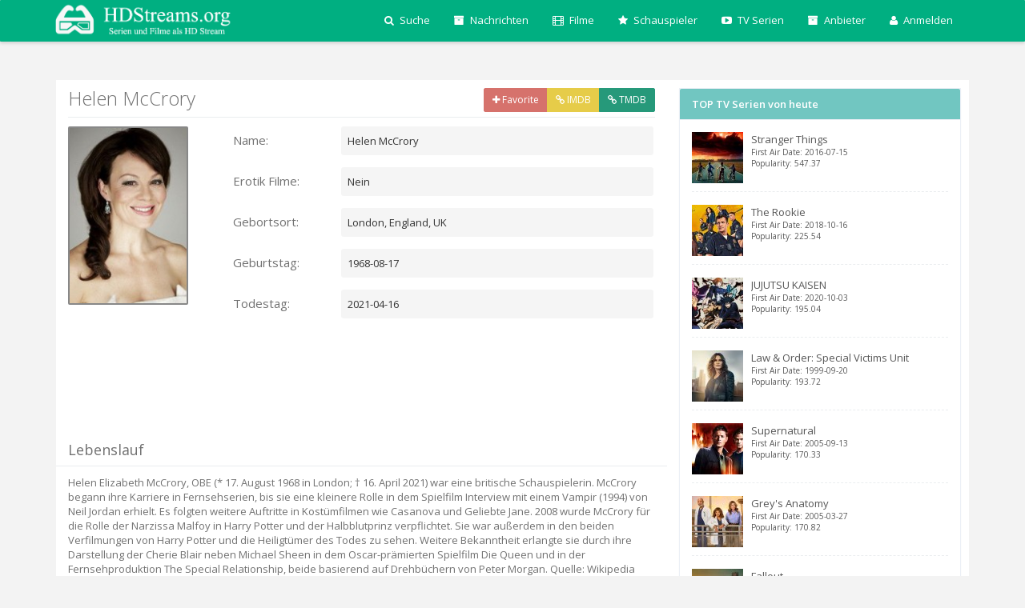

--- FILE ---
content_type: text/html; charset=UTF-8
request_url: https://hdstreams.org/name/15737/Helen-McCrory
body_size: 6715
content:
<!DOCTYPE html>

<html lang="de">

<head> 

<script>
 var name = $conf.title;
      dataLayer = [{'offerName':name}];
</script>
  

<script type="text/javascript">
  window._taboola = window._taboola || [];
  _taboola.push({article:'auto'});
  !function (e, f, u, i) {
    if (!document.getElementById(i)){
      e.async = 1;
      e.src = u;
      e.id = i;
      f.parentNode.insertBefore(e, f);
    }
  }(document.createElement('script'),
  document.getElementsByTagName('script')[0],
  '//cdn.taboola.com/libtrc/astanaperfromanceug/loader.js',
  'tb_loader_script');
  if(window.performance && typeof window.performance.mark == 'function')
    {window.performance.mark('tbl_ic');}
</script>


<meta charset="utf-8" /> 
<meta http-equiv="X-UA-Compatible" content="IE=edge,chrome=1">
<link rel="shortcut icon" href="https://hdstreams.org/templates/default/img/favicon.ico" title="Favicon"/>
<meta name="viewport" content="width=device-width, initial-scale=1.0, maximum-scale=1.0" />
<meta name="HandheldFriendly" content="true" />
<base href="https://hdstreams.org" />
<title>Helen McCrory als legalen online Stream jetzt anschauen</title>
<meta name="description" content="Jetzt legalen Anbieter finden und streamen - mehr zum Inhalt des Films: Helen Elizabeth McCrory, OBE (* 17. August 1968 in London; † 16. April 2021) war eine britische Schauspielerin.  McCrory begann ihre Karriere in Fernsehserien, bis sie eine kleinere Rolle in dem Spielfilm Interview mit einem Vampir (1994) von Neil Jordan erhielt. Es folgten weitere Auftritte in Kostümfilmen wie Casanova und Geliebte Jane. 2008 wurde McCrory für die Rolle der Narzissa Malfoy in Harry Potter und der Halbblutprinz verpflichtet. Sie war außerdem in den beiden Verfilmungen von Harry Potter und die Heiligtümer des Todes zu sehen. Weitere Bekanntheit erlangte sie durch ihre Darstellung der Cherie Blair neben Michael Sheen in dem Oscar-prämierten Spielfilm Die Queen und in der Fernsehproduktion The Special Relationship, beide basierend auf Drehbüchern von Peter Morgan.  Quelle: Wikipedia ">
<meta name="keywords" content="Helen McCrory">
<meta property="og:title" content="Helen McCrory" />
<meta property="og:type" content="movie" />
<meta property="og:url" content="https://hdstreams.org/name/15737/Helen-McCrory" />
<meta property="og:image" content="http://image.tmdb.org/t/p/original/dVtwKuGce3BhUcqfdpxFvpCT8YT.jpg" />
<meta property="og:site_name" content="https://hdstreams.org" />
<link rel="canonical" href="https://hdstreams.org/name/15737/Helen-McCrory" />
<link rel="alternate" hreflang="" href="https://hdstreams.org/name/15737/Helen-McCrory" />
<meta name="author" content="SelfCodes">
<script async src="//pagead2.googlesyndication.com/pagead/js/adsbygoogle.js"></script>
<script>
     (adsbygoogle = window.adsbygoogle || []).push({
          google_ad_client: "ca-pub-4882073187783314",
          enable_page_level_ads: true
     });
</script>
<!--[if lt IE 9]>
      <script src="https://oss.maxcdn.com/libs/html5shiv/3.7.0/html5shiv.js"></script>
      <script src="https://oss.maxcdn.com/libs/respond.js/1.4.2/respond.min.js"></script>
<![endif]-->
<link href='https://hdstreams.org/templates/default/css/style.css' rel="stylesheet" type="text/css" media="screen, projection"/>  

<!-- TradeDoubler site verification 3134739 -->
</head>

<body>
    
        <!-- Google Tag Manager (noscript) -->
        <noscript><iframe src="https://www.googletagmanager.com/ns.html?id=GTM-5ZGH3W" height="0" width="0"
                style="display:none;visibility:hidden"></iframe></noscript>
        <!-- End Google Tag Manager (noscript) -->
    

    <div class="container">

        <div class="navbar bg-original navbar-fixed-top" role="navigation">
  <div class="container">
    <div class="navbar-header">
      <button type="button" class="navbar-toggle" data-toggle="collapse" data-target=".navbar-collapse">
        <span class="fa fa-bars fa-lg fa-inverse"></span>
      </button>
      <a class="navbar-brand" href="/" data-type="home" data-title="Home" data-href="/"><img src="https://hdstreams.org/templates/default/img/logo.png" class="logo"></a>
    </div>
      
      
  
      
      
    <div class="collapse navbar-collapse navbar-right bg-original" id="nav-menu">
      <ul class="nav navbar-nav">
  
           <li class="dropdown">
<a class="dropdown-toggle" data-toggle="dropdown"><i class="fa fa-search"></i> Suche</a>
                <ul class="dropdown-menu" style="width:300px;">

   <form class="navbar-form" id="search" role="search">
        <div class="input-group">
            <input type="hidden" name="content" value="search">
            <input type="hidden" name="ajax" value="1">
            <input type="text" class="form-control" placeholder="Search" name="q">
            <div class="input-group-btn">
                <button class="btn btn-primary" style="height:34px;" type="submit"><i class="fa fa-search"></i></button>
            </div>
        </div>
        </form>

                </ul>
	    </li>
          	<li><a href="https://hdstreams.org/news"><i class="fa fa-archive"></i> Nachrichten</a></li>
		<li><a href="https://hdstreams.org/discover/movies"><i class="fa fa-film"></i> Filme</a> </li>
		<li><a href="https://hdstreams.org/discover/people"><i class="fa fa-star"></i> Schauspieler</a> </li>
		<li><a href="https://hdstreams.org/discover/tv"><i class="fa fa-youtube-play"></i> TV Serien</a> </li>
		<li class="hidden-sm">
		<li><a href="https://hdstreams.org/providers"><i class="fa fa-archive"></i> Anbieter</a></li>



<li class="dropdown"><a href="#" class="dropdown-toggle" data-toggle="dropdown"><i class="fa fa-user"></i> Anmelden</a>
                                        <ul class="dropdown-menu">
                                            <li style="background:#fff; padding:10px;">
                                                <div class="navbar-content">
                                                    <div class="row">
          <form id="login" method="post">
  <div id="login_message"></div>
<div class="form-group">
    <input type="hidden" name="content" value="login">
    <input type="hidden" name="ajax" value="1">
    <input type="email" class="form-control nav-form-email" name="email" placeholder="eMail Adresse eintragen">
    <input type="password" class="form-control nav-form-pass" name="pass" placeholder="Passwort">
  </div>
  <button type="submit" class="btn btn-block btn-primary">Senden</button>
</form><div class="line"></div><a href="https://hdstreams.org/register" class="btn btn-block btn-info">oder Registrieren</a><div class="line"></div><a  class="btn btn-block btn-facebook" href="https://www.facebook.com/dialog/oauth?client_id=1642888952620983&redirect_uri=https%3A%2F%2Fhdstreams.org%2Fname%2F15737%2FHelen-McCrory&state=f103477cdbcb6549b7c26e555fe4d305&scope=email"><i class="fa fa-facebook"></i>&nbsp; Mit Facebook anmelden</a>
                                                    
                                                </div>
                                                </div>
                                                
                                            </li>
                                        </ul>
                                    </li>

	




         
      </ul>
    </div>
  </div>
</div>


        <div id="content">

            <div class="content" style="padding:10px 10px 10px 15px;">

                <div class="row">

                                            <div class="col-lg-8" id="main">
                    
                        <span class="h3 flex_title">Helen McCrory
    <span class="btn-group pull-right flex_route-btns">
<a class="btn btn-favorite btn-sm favorite"  data-toggle="modal" data-target="#loginModal" data-toggle="tooltip" data-title="zu Favoriten hinzufügen"><i class="fa fa-plus"></i> Favorite</a>   
        <a class="btn btn-imdb btn-sm" href="http://imdb.com/name/nm0567031" target="_blank"><i class="fa fa-link"></i> IMDB</a>
        <a class="btn btn-tmdb btn-sm" href="http://www.themoviedb.org/person/15737" target="_blank"><i class="fa fa-link"></i> TMDB</a>
    </span></span>
<div class="line"></div>
<div class="row">
                    <div class="col-xs-12 col-sm-3 col-md-3 col-lg-3">
                        <a class="lightbox" href="/timthumb.php?src=http://image.tmdb.org/t/p/original//dVtwKuGce3BhUcqfdpxFvpCT8YT.jpg&w=500" title="Helen McCrory"><img src="/timthumb.php?src=http://image.tmdb.org/t/p/w185//dVtwKuGce3BhUcqfdpxFvpCT8YT.jpg&w=150&h=225" alt="" class="flex_poster img-responsive" /></a>
                    </div>
                    <div class="col-xs-12 col-sm-9 col-md-9 col-lg-9">
                        
                        

<div class="form-group"><label class="col-lg-3 control-label flex_inf_label">Name:</label><div class="col-lg-9"><span class="flex_inf">Helen McCrory</span></div></div><br class="clearfix"><br>
<div class="form-group"><label class="col-lg-3 control-label flex_inf_label">Erotik Filme:</label><div class="col-lg-9"><span class="flex_inf"> Nein </span></div></div><br class="clearfix"><br>
<div class="form-group"><label class="col-lg-3 control-label flex_inf_label">Gebortsort:</label><div class="col-lg-9"><span class="flex_inf">London, England, UK</span></div></div><br class="clearfix"><br>
<div class="form-group"><label class="col-lg-3 control-label flex_inf_label">Geburtstag:</label><div class="col-lg-9"><span class="flex_inf">1968-08-17</span></div></div><br class="clearfix"><br>
<div class="form-group"><label class="col-lg-3 control-label flex_inf_label">Todestag:</label><div class="col-lg-9"><span class="flex_inf">2021-04-16</span></div></div><br class="clearfix"><br></div>
</div>

<br><br>
<script async src="//pagead2.googlesyndication.com/pagead/js/adsbygoogle.js"></script>
<!-- Leaderboard_HDstreams_Header -->
<ins class="adsbygoogle"
     style="display:inline-block;width:728px;height:90px"
     data-ad-client="ca-pub-4882073187783314"
     data-ad-slot="4065613964"></ins>
<script>
(adsbygoogle = window.adsbygoogle || []).push({});
</script>
 <div class="row">
<h4 class="col-lg-12">Lebenslauf<span class="pull-right"><div class="pluso" data-background="transparent" data-options="medium,square,line,horizontal,nocounter,theme=06" data-services="facebook,google,twitter,tumblr,print"></div></span></h4>
<div class="line"></div>
<p class="col-lg-12">Helen Elizabeth McCrory, OBE (* 17. August 1968 in London; † 16. April 2021) war eine britische Schauspielerin.  McCrory begann ihre Karriere in Fernsehserien, bis sie eine kleinere Rolle in dem Spielfilm Interview mit einem Vampir (1994) von Neil Jordan erhielt. Es folgten weitere Auftritte in Kostümfilmen wie Casanova und Geliebte Jane. 2008 wurde McCrory für die Rolle der Narzissa Malfoy in Harry Potter und der Halbblutprinz verpflichtet. Sie war außerdem in den beiden Verfilmungen von Harry Potter und die Heiligtümer des Todes zu sehen. Weitere Bekanntheit erlangte sie durch ihre Darstellung der Cherie Blair neben Michael Sheen in dem Oscar-prämierten Spielfilm Die Queen und in der Fernsehproduktion The Special Relationship, beide basierend auf Drehbüchern von Peter Morgan.  Quelle: Wikipedia </p>             
 </div><br><br>
 <div class="row">
<h4 class="col-lg-12">Referenzen<a href="https://hdstreams.org/name/15737/credits" class="pull-right text-sm">Alle anzeigen <i class="fa fa-external-link-square"></i></a></h4>
<div class="line"></div>
                        <div class="col-xs-3 col-sm-3 col-md-2 col-lg-2 flex_short-portrait">
                           <a href="https://hdstreams.org/movie/1165/Die-Queen" data-toggle='popover' data-placement="top" data-html="true" data-content="
<div style='min-width:150px;'>
<b>Film Titel: </b>The Queen<br>
<b>gespielter Charakter: </b>Cherie Blair<br>
<b>Typ: </b>movie<br>
<b>Erotik Filme:</b>  False <br>
<b>Erstaustrahlung: </b>2006-09-15<br></div>" data-trigger="hover">
                            <div class="col-item">
                                <div class="photo">
                                    <img src="/timthumb.php?src=http://image.tmdb.org/t/p/w154//v08RH5Cx9EFAQMBWQuE5jHAgHYs.jpg&w=150&h=225" class="img-responsive" alt="a">
                                </div>
                                <div class="info" style="padding: 5px 5px 5px 5px;">

                                            <h5 class="sitp text-sm">Die Queen</h5>


                                    <div class="clearfix"></div>
                                </div>
                            </div></a>
                        </div>


                        <div class="col-xs-3 col-sm-3 col-md-2 col-lg-2 flex_short-portrait">
                           <a href="https://hdstreams.org/movie/767/Harry-Potter-und-der-Halbblutprinz" data-toggle='popover' data-placement="top" data-html="true" data-content="
<div style='min-width:150px;'>
<b>Film Titel: </b>Harry Potter and the Half-Blood Prince<br>
<b>gespielter Charakter: </b>Narcissa Malfoy<br>
<b>Typ: </b>movie<br>
<b>Erotik Filme:</b>  False <br>
<b>Erstaustrahlung: </b>2009-07-15<br></div>" data-trigger="hover">
                            <div class="col-item">
                                <div class="photo">
                                    <img src="/timthumb.php?src=http://image.tmdb.org/t/p/w154//bQNaLipvCgPvbXnyrJcGVOQyifD.jpg&w=150&h=225" class="img-responsive" alt="a">
                                </div>
                                <div class="info" style="padding: 5px 5px 5px 5px;">

                                            <h5 class="sitp text-sm">Harry Potter...</h5>


                                    <div class="clearfix"></div>
                                </div>
                            </div></a>
                        </div>


                        <div class="col-xs-3 col-sm-3 col-md-2 col-lg-2 flex_short-portrait">
                           <a href="https://hdstreams.org/movie/3071/Frankenstein" data-toggle='popover' data-placement="top" data-html="true" data-content="
<div style='min-width:150px;'>
<b>Film Titel: </b>Frankenstein<br>
<b>gespielter Charakter: </b>Victoria<br>
<b>Typ: </b>movie<br>
<b>Erotik Filme:</b>  False <br>
<b>Erstaustrahlung: </b>2007-10-24<br></div>" data-trigger="hover">
                            <div class="col-item">
                                <div class="photo">
                                    <img src="/timthumb.php?src=http://image.tmdb.org/t/p/w154//rBKZ2JzX7XXWoR5VV9nyXIlrGHQ.jpg&w=150&h=225" class="img-responsive" alt="a">
                                </div>
                                <div class="info" style="padding: 5px 5px 5px 5px;">

                                            <h5 class="sitp text-sm">Frankenstein</h5>


                                    <div class="clearfix"></div>
                                </div>
                            </div></a>
                        </div>


                        <div class="col-xs-3 col-sm-3 col-md-2 col-lg-2 flex_short-portrait">
                           <a href="https://hdstreams.org/movie/10315/Der-fantastische-Mr.-Fox" data-toggle='popover' data-placement="top" data-html="true" data-content="
<div style='min-width:150px;'>
<b>Film Titel: </b>Fantastic Mr. Fox<br>
<b>gespielter Charakter: </b>Mrs. Bean (voice)<br>
<b>Typ: </b>movie<br>
<b>Erotik Filme:</b>  False <br>
<b>Erstaustrahlung: </b>2009-10-14<br></div>" data-trigger="hover">
                            <div class="col-item">
                                <div class="photo">
                                    <img src="/timthumb.php?src=http://image.tmdb.org/t/p/w154//HiI7vGAq3lDcPLbMkDGNzSTPzT.jpg&w=150&h=225" class="img-responsive" alt="a">
                                </div>
                                <div class="info" style="padding: 5px 5px 5px 5px;">

                                            <h5 class="sitp text-sm">Der...</h5>


                                    <div class="clearfix"></div>
                                </div>
                            </div></a>
                        </div>


                        <div class="col-xs-3 col-sm-3 col-md-2 col-lg-2 flex_short-portrait">
                           <a href="https://hdstreams.org/movie/600675/The-King-Who-Fooled-Hitler" data-toggle='popover' data-placement="top" data-html="true" data-content="
<div style='min-width:150px;'>
<b>Film Titel: </b>The King Who Fooled Hitler<br>
<b>gespielter Charakter: </b>Narrator (voice)<br>
<b>Typ: </b>movie<br>
<b>Erotik Filme:</b>  False <br>
<b>Erstaustrahlung: </b>2019-05-05<br></div>" data-trigger="hover">
                            <div class="col-item">
                                <div class="photo">
                                    <img src="/timthumb.php?src=http://image.tmdb.org/t/p/w154//kt9AJuWeRtH8rUhcgBcFYWk1vT.jpg&w=150&h=225" class="img-responsive" alt="a">
                                </div>
                                <div class="info" style="padding: 5px 5px 5px 5px;">

                                            <h5 class="sitp text-sm">The King Who...</h5>


                                    <div class="clearfix"></div>
                                </div>
                            </div></a>
                        </div>


                        <div class="col-xs-3 col-sm-3 col-md-2 col-lg-2 flex_short-portrait">
                           <a href="https://hdstreams.org/movie/12444/Harry-Potter-und-die-Heiligtümer-des-Todes---Teil-1" data-toggle='popover' data-placement="top" data-html="true" data-content="
<div style='min-width:150px;'>
<b>Film Titel: </b>Harry Potter and the Deathly Hallows: Part 1<br>
<b>gespielter Charakter: </b>Narcissa Malfoy<br>
<b>Typ: </b>movie<br>
<b>Erotik Filme:</b>  False <br>
<b>Erstaustrahlung: </b>2010-11-17<br></div>" data-trigger="hover">
                            <div class="col-item">
                                <div class="photo">
                                    <img src="/timthumb.php?src=http://image.tmdb.org/t/p/w154//lwkSGuc2A6G69UtGotpADTaK6vQ.jpg&w=150&h=225" class="img-responsive" alt="a">
                                </div>
                                <div class="info" style="padding: 5px 5px 5px 5px;">

                                            <h5 class="sitp text-sm">Harry Potter...</h5>


                                    <div class="clearfix"></div>
                                </div>
                            </div></a>
                        </div>


                                      
 </div><br><br>

 <div class="row">
<h4 class="col-lg-12">Bilder<a href="https://hdstreams.org/name/15737/images" class="pull-right text-sm">Alle Bilder anzeigen <i class="fa fa-external-link-square"></i></a></h4>
<div class="line"></div>
<div class="col-sm-2 col-md-2 col-lg-2 portrait_image">
<a class="lightbox" href="/timthumb.php?src=http://image.tmdb.org/t/p/original//dVtwKuGce3BhUcqfdpxFvpCT8YT.jpg&w=500" title="Helen McCrory" rel="backdrops"><img src="/timthumb.php?src=http://image.tmdb.org/t/p/w185//dVtwKuGce3BhUcqfdpxFvpCT8YT.jpg&h=100" alt="Helen McCrory" class="backdrop"></a>
</div>
<div class="col-sm-2 col-md-2 col-lg-2 portrait_image">
<a class="lightbox" href="/timthumb.php?src=http://image.tmdb.org/t/p/original//3FyO7Z8WigeCQsUpW4B1x3qfmFx.jpg&w=500" title="Helen McCrory" rel="backdrops"><img src="/timthumb.php?src=http://image.tmdb.org/t/p/w185//3FyO7Z8WigeCQsUpW4B1x3qfmFx.jpg&h=100" alt="Helen McCrory" class="backdrop"></a>
</div>
<div class="col-sm-2 col-md-2 col-lg-2 portrait_image">
<a class="lightbox" href="/timthumb.php?src=http://image.tmdb.org/t/p/original//d2nxkCpAYAiSgeo3LWCRIOZLJv1.jpg&w=500" title="Helen McCrory" rel="backdrops"><img src="/timthumb.php?src=http://image.tmdb.org/t/p/w185//d2nxkCpAYAiSgeo3LWCRIOZLJv1.jpg&h=100" alt="Helen McCrory" class="backdrop"></a>
</div>
<div class="col-sm-3 col-md-3 col-lg-3">
<a class="lightbox" href="/timthumb.php?src=http://image.tmdb.org/t/p/original//dMsB12NlLjaMl8DsVsjRAC4aKu.jpg&h=800" title="Helen McCrory In <a target='_blank' href='1039586'></a>" rel="backdrops"><img src="/timthumb.php?src=http://image.tmdb.org/t/p/w780//dMsB12NlLjaMl8DsVsjRAC4aKu.jpg&h=100" alt="" class="backdrop"></a>
</div>
 </div><br><br>




                        </div>

                                            <div class="col-lg-4">

    
    
    
<section class="panel">
    <header class="panel-heading bg-panel font-semibold">TOP TV Serien von heute</header>
    <div class="panel-body">
	
<div>

 
<article class="media"> <a href="https://hdstreams.org/tv/66732/Stranger-Things" class="pull-left thumb"> <img src="/timthumb.php?src=http://image.tmdb.org/t/p/w780//56v2KjBlU4XaOv9rVYEQypROD7P.jpg&w=64&h=64"> </a> 
        <div class="media-body"> <a href="https://hdstreams.org/tv/66732/Stranger-Things">Stranger Things
            <div class="text-xs">First Air Date: 2016-07-15</div>
            <div class="text-xs">Popularity: 547.37</div>
            </a> 
        </div>
    </article>
 <div class="line line-dashed"></div>
 
<article class="media"> <a href="https://hdstreams.org/tv/79744/The-Rookie" class="pull-left thumb"> <img src="/timthumb.php?src=http://image.tmdb.org/t/p/w780//6iNWfGVCEfASDdlNb05TP5nG0ll.jpg&w=64&h=64"> </a> 
        <div class="media-body"> <a href="https://hdstreams.org/tv/79744/The-Rookie">The Rookie
            <div class="text-xs">First Air Date: 2018-10-16</div>
            <div class="text-xs">Popularity: 225.54</div>
            </a> 
        </div>
    </article>
 <div class="line line-dashed"></div>
 
<article class="media"> <a href="https://hdstreams.org/tv/95479/JUJUTSU-KAISEN" class="pull-left thumb"> <img src="/timthumb.php?src=http://image.tmdb.org/t/p/w780//gmECX1DvFgdUPjtio2zaL8BPYPu.jpg&w=64&h=64"> </a> 
        <div class="media-body"> <a href="https://hdstreams.org/tv/95479/JUJUTSU-KAISEN">JUJUTSU KAISEN
            <div class="text-xs">First Air Date: 2020-10-03</div>
            <div class="text-xs">Popularity: 195.04</div>
            </a> 
        </div>
    </article>
 <div class="line line-dashed"></div>
 
<article class="media"> <a href="https://hdstreams.org/tv/2734/Law-&-Order:-Special-Victims-Unit" class="pull-left thumb"> <img src="/timthumb.php?src=http://image.tmdb.org/t/p/w780//obtdxPgmfykYwVnvuYXC5f2xKlQ.jpg&w=64&h=64"> </a> 
        <div class="media-body"> <a href="https://hdstreams.org/tv/2734/Law-&-Order:-Special-Victims-Unit">Law & Order: Special Victims Unit
            <div class="text-xs">First Air Date: 1999-09-20</div>
            <div class="text-xs">Popularity: 193.72</div>
            </a> 
        </div>
    </article>
 <div class="line line-dashed"></div>
 
<article class="media"> <a href="https://hdstreams.org/tv/1622/Supernatural" class="pull-left thumb"> <img src="/timthumb.php?src=http://image.tmdb.org/t/p/w780//ro0tlgnsco4SwbdAgmscLkSlMSL.jpg&w=64&h=64"> </a> 
        <div class="media-body"> <a href="https://hdstreams.org/tv/1622/Supernatural">Supernatural
            <div class="text-xs">First Air Date: 2005-09-13</div>
            <div class="text-xs">Popularity: 170.33</div>
            </a> 
        </div>
    </article>
 <div class="line line-dashed"></div>
 
<article class="media"> <a href="https://hdstreams.org/tv/1416/Grey's-Anatomy" class="pull-left thumb"> <img src="/timthumb.php?src=http://image.tmdb.org/t/p/w780//jP0Rhj9OTPDAwQlHQwOLFDdeE8t.jpg&w=64&h=64"> </a> 
        <div class="media-body"> <a href="https://hdstreams.org/tv/1416/Grey's-Anatomy">Grey's Anatomy
            <div class="text-xs">First Air Date: 2005-03-27</div>
            <div class="text-xs">Popularity: 170.82</div>
            </a> 
        </div>
    </article>
 <div class="line line-dashed"></div>
 
<article class="media"> <a href="https://hdstreams.org/tv/106379/Fallout" class="pull-left thumb"> <img src="/timthumb.php?src=http://image.tmdb.org/t/p/w780//cIgHBLTMbcIkS0yvIrUUVVKLdOz.jpg&w=64&h=64"> </a> 
        <div class="media-body"> <a href="https://hdstreams.org/tv/106379/Fallout">Fallout
            <div class="text-xs">First Air Date: 2024-04-10</div>
            <div class="text-xs">Popularity: 159.76</div>
            </a> 
        </div>
    </article>
 <div class="line line-dashed"></div>
 
<article class="media"> <a href="https://hdstreams.org/tv/1399/Game-of-Thrones" class="pull-left thumb"> <img src="/timthumb.php?src=http://image.tmdb.org/t/p/w780//zZqpAXxVSBtxV9qPBcscfXBcL2w.jpg&w=64&h=64"> </a> 
        <div class="media-body"> <a href="https://hdstreams.org/tv/1399/Game-of-Thrones">Game of Thrones
            <div class="text-xs">First Air Date: 2011-04-17</div>
            <div class="text-xs">Popularity: 145.81</div>
            </a> 
        </div>
    </article>
 <div class="line line-dashed"></div>

</div>
</div>
</section>
    
    

    
    

<section class="panel">
    <header class="panel-heading bg-panel font-semibold">letzte User Registrierungen</header>
    <div class="panel-body">
	
<div>

<article class="media"> <a href="/user/1671" class="pull-left thumb"> <img src="https://hdstreams.org/timthumb.php?src=https://hdstreams.org/uploads/nu.jpg&?width=64&height=64&w=64&h=64"> </a> 
        <div class="media-body"> <a href="/user/1671">fJRikuegeGKpYNzkbYWsKzZ QILJJWflwrlUghBIey</a> 
            <div class="text-xs">Geschlecht: male</div>
            <div class="text-xs">Registriert: <abbr class="timeago" title="<?=2026-01-18T05:30:19+00:00"></abbr></div>
        </div>
</article>
    <div class="line"></div>
<article class="media"> <a href="/user/1670" class="pull-left thumb"> <img src="https://hdstreams.org/timthumb.php?src=https://hdstreams.org/uploads/nu.jpg&?width=64&height=64&w=64&h=64"> </a> 
        <div class="media-body"> <a href="/user/1670">oqrnywewls ouwetvupen</a> 
            <div class="text-xs">Geschlecht: male</div>
            <div class="text-xs">Registriert: <abbr class="timeago" title="<?=2026-01-16T20:26:43+00:00"></abbr></div>
        </div>
</article>
    <div class="line"></div>
<article class="media"> <a href="/user/1669" class="pull-left thumb"> <img src="https://hdstreams.org/timthumb.php?src=https://hdstreams.org/uploads/nu.jpg&?width=64&height=64&w=64&h=64"> </a> 
        <div class="media-body"> <a href="/user/1669">FIyCSsExWzkvoIsy FKMcZGRFbdlzxOjxAfC</a> 
            <div class="text-xs">Geschlecht: male</div>
            <div class="text-xs">Registriert: <abbr class="timeago" title="<?=2026-01-11T15:17:02+00:00"></abbr></div>
        </div>
</article>
    <div class="line"></div>

</div>
</div>
</section>





    

</div>

                    
                </div>

            </div>

            <div class="container footer"><br>    

  <div class="row">
   
    <div class="col-lg-12">
      <div class="">
        <a href="#" class="btn btn-inverse btn-sm btn-fb"><i class="fa fa-facebook"></i></a>    
        <a href="#" class="btn  btn-inverse btn-sm btn-googleplus"><i class="fa fa-google-plus"></i></a>    
        <a href="#" class="btn btn-inverse btn-sm btn-twitter"><i class="fa fa-twitter"></i></a>
        
      </div>

<div class="col-md-2">
  <div class="btn-group dropup">
            <button type="button" class="btn btn-white btn-sm">Set Language</button>
            <button type="button" class="btn btn-white dropdown-toggle btn-sm" data-toggle="dropdown">
              <span class="caret"></span>
              <span class="sr-only">Toggle Dropdown</span>
            </button>
            <ul class="dropdown-menu">
                           <li><a href="https://hdstreams.org?lang=english"> english</a></li>
                        <li><a href="https://hdstreams.org?lang=german"><i class="fa fa-check"></i> german</a></li>
                        <li><a href="https://hdstreams.org?lang=russian"> russian</a></li>
                      </ul>



  </div>
</div>
      <div class="col-md-7">
    <p class="muted pull-right">© 2025 All rights reserved </p>
      </div>
    </div>
  </div>
</div>
<!--Für Seitenlinks zum Impressum, News oder Anbieter-->
<div class="container footer"><br>
  
    <a href="https://hdstreams.org/disclaimer.html" class="btn-link">Disclaimer</a><br>
    <a href="#" class="btn-link">Impressum</a><br>   
    <a href="https://hdstreams.org/news/streamin-glossar" class="btn-link">Streaming Glossar</a><br>
    <a href="https://hdstreams.org/providers" class="btn-link">Anbieter</a><br>
    
</div>

<div class="modal fade in" id="loginModal" tabindex="-1" role="dialog" aria-labelledby="loginModalLabel">
  <div class="modal-dialog">
    <div class="modal-content" style="border-radius:2px;">
      <div class="modal-header">
        <button type="button" class="close" data-dismiss="modal" aria-hidden="true">&times;</button>
        <h5 class="modal-title" id="loginModalLabel">Anmelden oder Registrieren</h5>
      </div>
      <div class="modal-body">
          <form id="login" method="post">
  <div id="login_message"></div>
<div class="form-group">
    <input type="hidden" name="content" value="login">
    <input type="email" class="form-control nav-form-email" name="email" placeholder="eMail Adresse eintragen">
    <input type="password" class="form-control nav-form-pass" name="pass" placeholder="Passwort">
  </div>
  <button type="submit" class="btn btn-block btn-primary">Senden</button>
</form><div class="line"></div><a href="https://hdstreams.org/register" class="btn btn-block btn-info">oder Registrieren</a><div class="line"></div><a  class="btn btn-block btn-facebook" href="https://www.facebook.com/dialog/oauth?client_id=1642888952620983&redirect_uri=https%3A%2F%2Fhdstreams.org%2Fname%2F15737%2FHelen-McCrory&state=f103477cdbcb6549b7c26e555fe4d305&scope=email"><i class="fa fa-facebook"></i>&nbsp; Mit Facebook anmelden</a>
      

	  
	  
	  </div>
    </div>
  </div>
</div>





<script src="templates/default/js/lightbox.js"></script>
<script src="templates/default/js/jquery.timeago.js"></script>
<script src="templates/default/js/bootstrap-slider.js"></script> 
<script src="templates/default/js/script.js"></script>
<script src="templates/default/js/bootstrap.min.js"></script> 

<div id="fb-root"></div>
<script>(function(d, s, id) {
  var js, fjs = d.getElementsByTagName(s)[0];
  if (d.getElementById(id)) return;
  js = d.createElement(s); js.id = id;
  js.src = "//connect.facebook.net/en_US/sdk.js#xfbml=1&appId=1642888952620983&version=v2.0";
  fjs.parentNode.insertBefore(js, fjs);
}(document, 'script', 'facebook-jssdk'));</script>

<script type="text/javascript">(function() {
  if (window.pluso)if (typeof window.pluso.start == "function") return;
  if (window.ifpluso==undefined) { window.ifpluso = 1;
    var d = document, s = d.createElement('script'), g = 'getElementsByTagName';
    s.type = 'text/javascript'; s.charset='UTF-8'; s.async = true;
    s.src = ('https:' == window.location.protocol ? 'https' : 'http')  + '://share.pluso.ru/pluso-like.js';
    var h=d[g]('body')[0];
    h.appendChild(s);
  }})();</script>


        </div>
    </div>

</body>

</html>

--- FILE ---
content_type: text/html; charset=utf-8
request_url: https://www.google.com/recaptcha/api2/aframe
body_size: 224
content:
<!DOCTYPE HTML><html><head><meta http-equiv="content-type" content="text/html; charset=UTF-8"></head><body><script nonce="g0Kc97y_jr524G4ibpGLmA">/** Anti-fraud and anti-abuse applications only. See google.com/recaptcha */ try{var clients={'sodar':'https://pagead2.googlesyndication.com/pagead/sodar?'};window.addEventListener("message",function(a){try{if(a.source===window.parent){var b=JSON.parse(a.data);var c=clients[b['id']];if(c){var d=document.createElement('img');d.src=c+b['params']+'&rc='+(localStorage.getItem("rc::a")?sessionStorage.getItem("rc::b"):"");window.document.body.appendChild(d);sessionStorage.setItem("rc::e",parseInt(sessionStorage.getItem("rc::e")||0)+1);localStorage.setItem("rc::h",'1768798433036');}}}catch(b){}});window.parent.postMessage("_grecaptcha_ready", "*");}catch(b){}</script></body></html>

--- FILE ---
content_type: text/css
request_url: https://hdstreams.org/templates/default/css/style.css
body_size: 9930
content:
@charset "UTF-8";@import url("https://fonts.googleapis.com/css?family=Open+Sans:300,400,600,700&amp");@import url("bootstrap.min.css");@import url("fa.min.css");@import url("buttons.css");body{font-family:"Open Sans","Helvetica Neue",Helvetica,Arial,sans-serif;font-size:13px;color:#717171;background-color:#f3f3f3}
h1,h2,h3,h4,h5,h6,.h1,.h2,.h3,.h4,.h5,.h6{font-family:"Open Sans","Helvetica Neue",Helvetica,Arial,sans-serif}
a{color:#575757;text-decoration:none}
a:hover,a:focus{color:#7d7d7d;text-decoration:none}
.badge{background-color:#a7b4d3}
.badge.up{position:relative;top:-10px;padding:3px 6px}
.label-sm{padding-top:0;padding-bottom:0}
.text-primary{color:#594f8d}
.text-info{color:#71c6c1}
.text-success{color:#92cf5c}
.text-warning{color:#fcc44d}
.text-danger{color:#fb6b5b}
.text-white{color:#fff}
.text-muted{color:#979797}
small{font-size:90%}
.badge-white{background-color:transparent;border:1px solid rgba(255,255,255,0.35);padding:2px 6px}
.badge-hollow{background-color:transparent;border:1px solid rgba(0,0,0,0.15);color:inherit}
.caret-white{border-top-color:#fff;border-top-color:rgba(255,255,255,0.65)}
a:hover .caret-white{border-top-color:#fff}
.tooltip-inner{background-color:rgba(0,0,0,0.9);background-color:#4c5566}
.tooltip.top .tooltip-arrow{border-top-color:rgba(0,0,0,0.9);border-top-color:#4c5566}
.tooltip.right .tooltip-arrow{border-right-color:rgba(0,0,0,0.9);border-right-color:#4c5566}
.tooltip.bottom .tooltip-arrow{border-bottom-color:rgba(0,0,0,0.9);border-bottom-color:#4c5566}
.tooltip.left .tooltip-arrow{border-left-color:rgba(0,0,0,0.9);border-left-color:#4c5566}
.popover-content{font-size:12px;line-height:1.5}
.progress-xs{height:6px}
.progress-sm{height:10px}
.progress-sm .progress-bar{font-size:10px;line-height:1em}
.breadcrumb{background-color:#fff;border:1px solid #ebeff6;padding-left:10px;font-size:12px}
.accordion-group,.accordion-inner{border-color:#ebeff6;border-radius:2px}
.alert{font-size:85%;box-shadow:inset 0 1px 0 rgba(255,255,255,0.2)}
.alert .close i{font-size:12px;font-weight:normal;display:block}
.form-control{border-color:#d8dde5}
.form-control,.form-control:focus{-webkit-box-shadow:none;box-shadow:none}
.input-s-sm{width:120px}
.input-s{width:200px}
.input-s-lg{width:250px}
.input-group-addon{border-color:#d8dde5;background-color:#f5f7fa}
.list-group{border-radius:2px}
.list-group.no-radius .list-group-item{border-radius:0 !important}
.list-group.no-borders .list-group-item{border:0}
.list-group.no-border .list-group-item{border-width:1px 0}
.list-group.no-bg .list-group-item{background-color:transparent}
.list-group-item{border-color:#ebeff6;padding-right:15px}
.list-group-item.media{margin-top:0}
.list-group-item.active{border-color:#71c6c1 !important;background-color:#71c6c1 !important}
.list-group-item.active,.list-group-item.active .text-muted{color:#ebf9fe}
.list-group-item.active a{color:#fff}
.list-group-alt .list-group-item:nth-child(2n+2){background-color:rgba(0,0,0,0.02)}
.list-group-lg .list-group-item{padding-top:15px;padding-bottom:15px}
.list-group-sp .list-group-item{margin-bottom:5px;border-radius:3px}
.list-group-item>.badge{margin-right:0}
.list-group-item>.icon-chevron-right{float:right;margin-top:4px;margin-right:-5px}
.list-group-item>.icon-chevron-right+.badge{margin-right:5px}
.nav-pills.no-radius>li>a{border-radius:0}
.nav-pills>li.active>a{color:#fff !important;background-color:#71c6c1 !important}
.nav.nav-sm>li>a{padding:6px 8px}
.nav>li>a .avatar{width:30px}
.panel{border-radius:2px;border-color:#ebeff6}
.panel.no-borders{border-width:0}
.panel.no-borders .panel-heading,.panel.no-borders .panel-footer{border-width:0}
.panel .table-responsive{border-color:#e0e4e8}
.panel .table td,.panel .table th{padding:6px 15px;border-top:1px solid #eaedef}
.panel .table thead>tr>th{border-bottom:1px solid #e0e4e8}
.panel .table-striped>tbody>tr:nth-child(odd)>td,.panel .table-striped>tbody>tr:nth-child(odd)>th{background-color:#fcfdfe}
.panel .table-striped>thead th{background:#fafbfc;border-right:1px solid #e0e4e8}
.panel .table-striped>thead th:last-child{border-right:0}
.panel-heading{border-color:#ebeff6;background-color:#fff;border-radius:2px 2px 0 0}
.panel-heading.bg{margin:-1px -1px 0 -1px;border:0}
.panel-heading.bg .list-group-item{border-color:transparent}
.panel-heading.bg .list-group-item>a{color:#fff}
.panel-heading .nav{font-size:13px;margin:-10px -15px -11px;border:0}
.panel-heading .nav>li>a{border-radius:0;margin:0;border-width:0}
.panel-heading .nav-tabs.nav-justified{width:auto}
.panel-heading .nav-tabs.nav-justified>li:first-child>a,.panel-heading .nav-tabs.pull-left>li:first-child>a{border-radius:2px 0 0 0}
.panel-heading .nav-tabs.nav-justified>li:last-child>a,.panel-heading .nav-tabs.pull-right>li:last-child>a{border-radius:0 2px 0 0}
.panel-heading .nav-tabs>li>a{line-height:1.5}
.panel-heading .nav-tabs>li>a:hover,.panel-heading .nav-tabs>li>a:focus{border-width:0;background:transparent;border-color:transparent}
.panel-heading .nav-tabs>li.active>a,.panel-heading .nav-tabs>li.active>a:hover,.panel-heading .nav-tabs>li.active>a:focus{color:#717171;background:#fff}
.panel-heading .list-group{background:transparent}
.panel-footer{border-color:#ebeff6;background-color:#fff;border-radius:0 0 2px 2px}
.panel-group .panel-heading+.panel-collapse .panel-body{border-top:1px solid #eaedef}
.open{z-index:1050;position:relative}
.dropdown-menu{font-size:13px;border-radius:2px;-webkit-box-shadow:0 2px 6px rgba(0,0,0,0.1);box-shadow:0 2px 6px rgba(0,0,0,0.1);border:1px solid #ddd;border:1px solid rgba(0,0,0,0.1)}
.dropdown-menu.pull-left{left:100%}
.dropdown-menu>.panel{border:0;margin:-5px 0}
.dropdown-menu>li>a{padding:5px 15px}
.dropdown-menu>li>a:hover,.dropdown-menu>li>a:focus,.dropdown-menu>.active>a,.dropdown-menu>.active>a:hover,.dropdown-menu>.active>a:focus{background-image:none;filter:none;background-color:#4c5566;color:#fff}
.dropdown-header{padding:5px 15px}
.dropdown-submenu{position:relative}
.dropdown-submenu:hover>a,.dropdown-submenu:focus>a{background-color:#4c5566;color:#fff}
.dropdown-submenu:hover>.dropdown-menu,.dropdown-submenu:focus>.dropdown-menu{display:block}
.dropdown-submenu.pull-left{float:none !important}
.dropdown-submenu.pull-left>.dropdown-menu{left:-100%;margin-left:10px}
.dropdown-submenu .dropdown-menu{left:100%;top:0;margin-top:0;margin-left:-1px}
.dropup .dropdown-submenu>.dropdown-menu{top:auto;bottom:0}
.dropdown-select>li>a input{position:absolute;left:-9999em}
.carousel-control{width:40px;color:#999;text-shadow:none}
.carousel-control:hover,.carousel-control:focus{color:#ccc;text-decoration:none;opacity:.9;filter:alpha(opacity=90)}
.carousel-control.left,.carousel-control.right{background-image:none;filter:none}
.carousel-control i{position:absolute;top:50%;left:50%;z-index:5;display:inline-block;width:20px;height:20px;margin-top:-10px;margin-left:-10px}
.carousel-indicators.out{bottom:-5px}
.carousel-indicators li{-webkit-transition:background-color .25s;transition:background-color .25s;background:#ddd;background-color:rgba(0,0,0,0.2);border:0}
.carousel-indicators .active{background:#92cf5c;width:10px;height:10px;margin:1px}
.carousel.carousel-fade .item{-webkit-transition:opacity .25s;transition:opacity .25s;-webkit-backface-visibility:hidden;-moz-backface-visibility:hidden;backface-visibility:hidden;opacity:0;filter:alpha(opacity=0)}
.carousel.carousel-fade .active{opacity:1;filter:alpha(opacity=1)}
.carousel.carousel-fade .active.left,.carousel.carousel-fade .active.right{left:0;z-index:2;opacity:0;filter:alpha(opacity=0)}
.carousel.carousel-fade .next,.carousel.carousel-fade .prev{left:0;z-index:1}
.carousel.carousel-fade .carousel-control{z-index:3}
.col-lg-2-4{position:relative;min-height:1px;padding-left:15px;padding-right:15px}
.col-0{clear:left}
.row.no-gutter{margin-left:0;margin-right:0}
.no-gutter [class*="col"]{padding:0}
.modal-backdrop{background-color:#4c5566}
.modal-backdrop.in{opacity:.8;filter:alpha(opacity=80)}
.modal-over{width:100%;height:100%;position:relative;background:#4c5566}
.modal-center{position:absolute;left:50%;top:50%}
.modal-content{-webkit-box-shadow:0 2px 10px rgba(0,0,0,0.25);box-shadow:0 2px 10px rgba(0,0,0,0.25)}
.icon-lg:before{vertical-align:-10%;font-size:1.3333333333333333em}
.icon-muted{color:#d9d9d9;text-shadow:0 1px 1px #fff}
.hbox{display:table;table-layout:fixed;border-collapse:collapse;border-spacing:0;width:100%}
.hbox>aside,.hbox>section{display:table-cell;vertical-align:top;height:100%;padding:0;float:none}
.hbox>aside.show,.hbox>aside.hidden-sm,.hbox>section.show,.hbox>section.hidden-sm{display:table-cell !important}
.hbox.stretch{height:100%}
.vbox{display:table;table-layout:fixed;border-collapse:collapse;border-spacing:0;position:relative;height:100%;width:100%}
.vbox>section,.vbox>footer{position:absolute;top:0;bottom:0;width:100%}
.vbox>footer{top:auto;z-index:1000}
.vbox>footer+section{bottom:50px}
.vbox>header ~ section{top:50px}
.vbox.flex>header,.vbox.flex>section,.vbox.flex>footer{position:static}
.vbox.flex>section{display:table-row;height:100%;top:auto !important;bottom:auto !important}
.vbox.flex>section>section{position:relative;height:100%;min-height:200px}
.vbox.flex>section>section>section{position:absolute;top:0;bottom:0;left:0;right:0;height:100%;overflow:auto}
.aside-xs{width:48px}
.aside{width:180px}
.aside-sm{width:150px}
.aside-md{width:200px}
.aside-lg{width:250px}
.aside-xl{width:300px}
}
.hbox>aside,.hbox>section{padding:0 !important}
.header,.footer{min-height:50px;padding:0 15px}
.header>p,.footer>p{margin-top:15px;display:inline-block}
.header>.btn,.header>.btn-group,.header>.btn-toolbar,.footer>.btn,.footer>.btn-group,.footer>.btn-toolbar{margin-top:10px}
.header>.btn-lg,.footer>.btn-lg{margin-top:0}
.header .nav-tabs,.footer .nav-tabs{border:0;margin-left:-15px;margin-right:-15px}
.header .nav-tabs>li a,.footer .nav-tabs>li a{border:none !important;border-radius:0;padding-top:15px;padding-bottom:15px;line-height:20px}
.header .nav-tabs>li a:hover,.header .nav-tabs>li a:focus,.footer .nav-tabs>li a:hover,.footer .nav-tabs>li a:focus{background-color:transparent}
.header .nav-tabs>li.active a,.footer .nav-tabs>li.active a{color:#717171}
.header .nav-tabs>li.active a,.header .nav-tabs>li.active a:hover,.footer .nav-tabs>li.active a,.footer .nav-tabs>li.active a:hover{background-color:#f3f5f9}
.header .nav-tabs.nav-white>li.active a,.header .nav-tabs.nav-white>li.active a:hover,.footer .nav-tabs.nav-white>li.active a,.footer .nav-tabs.nav-white>li.active a:hover{background-color:#fff}
.header.navbar,.footer.navbar{min-height:0;border-radius:0;border:0;margin-bottom:0}
.header.navbar .navbar-nav,.footer.navbar .navbar-nav{margin:0 -15px !important}
.scrollable{overflow-x:hidden;overflow-y:auto;-webkit-overflow-scrolling:touch}
.no-touch .scrollable.hover{overflow-y:hidden}
.no-touch .scrollable.hover:hover{overflow:visible;overflow-y:auto}
::-webkit-scrollbar{width:.5em}
::-webkit-scrollbar-thumb{background-color:rgba(0,0,0,0.3);border-radius:0}
::-webkit-scrollbar-track{background-color:none}
textarea::-webkit-scrollbar{width:.8em}
.nav-bar{position:relative}
.nav-bar .btn{position:absolute;font-size:1.3em;padding:9px 12px;line-height:30px}
.nav-bar .nav-brand+.btn{right:0;top:0}
.nav-brand{text-align:center;font-size:25px;line-height:30px;padding:10px;display:block}
.nav-brand:hover{text-decoration:none}
.nav-msg{position:absolute;z-index:1000;top:10px;right:10px;padding:5px}
.nav-msg .dropdown-menu{top:-13px;margin-left:9px;width:300px}
.nav-msg .arrow.left{top:25px}
.nav-user{padding:10px 15px}
.nav-user a:focus{outline:0}
.nav-primary:before,.nav-primary:after{content:" ";display:table}
.nav-primary:after{clear:both}
.nav-primary li{line-height:1.5}
.nav-primary li a i{margin-right:.5em;font-size:14px}
.nav-primary>ul>li>a{padding:15px 15px;position:relative;font-weight:bold;text-shadow:0 1px 1px rgba(0,0,0,0.2);border-bottom:1px solid rgba(0,0,0,0.05) !important;border-top:1px solid rgba(255,255,255,0.05) !important;transition:color .3s ease-in-out 0}
.no-borders .nav-primary>ul>li>a{border-width:0 !important}
.nav-primary>ul>li>a>.badge{font-size:11px;padding:3px 6px}
.bg-light .nav-primary>ul>li>a{text-shadow:0 1px 1px #fff}
.bg-light .nav-primary>ul>li>a:hover{background-color:#4c5566 !important}
.nav-primary>ul>li:first-child>a{border-top-width:0}
.nav-primary>ul>li.dropdown-submenu:hover>a,.nav-primary>ul>li.dropdown-submenu:focus>a,.nav-primary>ul>li>a:hover,.nav-primary>ul>li>a:focus,.nav-primary>ul>li>a:active,.nav-primary>ul>li.active>a{color:#fff;background-color:inherit;background-color:rgba(0,0,0,0.075) !important;text-shadow:none}
.bg-light .nav-primary>ul>li.dropdown-submenu:hover>a,.bg-light .nav-primary>ul>li.dropdown-submenu:focus>a,.bg-light .nav-primary>ul>li.active>a{background-color:#4c5566 !important}
.nav-primary>ul>li.dropdown-submenu>a:after{display:none}
.nav-primary>ul>li>.dropdown-menu{border-radius:0}
#nav{z-index:1000;-webkit-transition:width .25s;transition:width .25s;-webkit-backface-visibility:hidden;-moz-backface-visibility:hidden;backface-visibility:hidden}
@media(max-width:767px){.nav-user{text-align:center}
.nav-user .nav-avatar{margin-top:20px;display:inline-block}
.nav-user .nav-avatar .thumb-sm{position:relative;width:160px;background-color:rgba(255,255,255,0.15);padding:5px}
.nav-user .nav-avatar .thumb-sm:before{content:"";position:absolute;left:5px;right:5px;bottom:5px;top:5px;border:4px solid #fff;border-radius:500px}
.nav-user .nav-avatar .thumb-sm .caret{display:none}
.nav-user .dropdown-menu{text-align:left;margin-top:0}
.nav-user .nav-msg{right:auto;left:10px}
.nav-user .nav-msg .dropdown-menu{top:-6px;width:260px}
.nav-user .nav-msg .arrow.left{top:20px}
html{overflow-x:hidden;position:relative;min-height:100%}
body{overflow-x:hidden}
body .nav-primary .dropdown-menu{position:relative;float:none;left:0;margin-left:0;padding:0}
body .nav-primary .dropdown-menu a{padding:15px;border-bottom:1px solid #eee}
body .nav-primary .dropdown-menu li:last-child a{border-bottom:0}
body.nav-off-screen{overflow:hidden}
body.nav-off-screen ::-webkit-scrollbar{width:0}
body.nav-off-screen .nav-primary{display:block !important}
body.nav-off-screen #nav{position:absolute;left:0;top:0;bottom:0;width:75%;z-index:2000;overflow-x:hidden;overflow-y:auto;-webkit-overflow-scrolling:touch}
body.nav-off-screen .nav-off-screen-block{display:block !important;position:absolute;left:0;right:0;top:0;bottom:0;z-index:1950}
body.nav-off-screen.push-right #nav{left:auto;right:0}
body.nav-off-screen.push-right #content{-webkit-transform:translate3d(-75%,0,0);transform:translate3d(-75%,0,0)}
body.nav-off-screen #content{-webkit-transform:translate3d(75%,0,0);transform:translate3d(75%,0,0);overflow:hidden;position:relative;height:100%;top:0;left:0}
}
.arrow{border-width:8px;z-index:10}
.arrow,.arrow:after{position:absolute;display:block;width:0;height:0;border-color:transparent;border-style:solid}
.arrow:after{border-width:7px;content:""}
.arrow.top{left:50%;margin-left:-8px;border-top-width:0;border-bottom-color:#eee;border-bottom-color:rgba(0,0,0,0.1);top:-8px}
.arrow.top:after{content:" ";top:1px;margin-left:-7px;border-top-width:0;border-bottom-color:#fff}
.arrow.right{top:50%;right:-8px;margin-top:-8px;border-right-width:0;border-left-color:#eee;border-left-color:rgba(0,0,0,0.1)}
.arrow.right:after{content:" ";right:1px;border-right-width:0;border-left-color:#fff;bottom:-7px}
.arrow.bottom{left:50%;margin-left:-8px;border-bottom-width:0;border-top-color:#eee;border-top-color:rgba(0,0,0,0.1);bottom:-8px}
.arrow.bottom:after{content:" ";bottom:1px;margin-left:-7px;border-bottom-width:0;border-top-color:#fff}
.arrow.left{top:50%;left:-8px;margin-top:-8px;border-left-width:0;border-right-color:#eee;border-right-color:rgba(0,0,0,0.1)}
.arrow.left:after{content:" ";left:1px;border-left-width:0;border-right-color:#fff;bottom:-7px}
.btn-default{color:#fff !important;background-color:#aeb6cb;border-color:#aeb6cb}
.btn-default:hover,.btn-default:focus,.btn-default:active,.btn-default.active,.open .dropdown-toggle.btn-default{color:#fff !important;background-color:#95a0bb;border-color:#8994b3}
.btn-default:active,.btn-default.active,.open .dropdown-toggle.btn-default{background-image:none}
.btn-default.disabled,.btn-default.disabled:hover,.btn-default.disabled:focus,.btn-default.disabled:active,.btn-default.disabled.active,.btn-default[disabled],.btn-default[disabled]:hover,.btn-default[disabled]:focus,.btn-default[disabled]:active,.btn-default[disabled].active,fieldset[disabled] .btn-default,fieldset[disabled] .btn-default:hover,fieldset[disabled] .btn-default:focus,fieldset[disabled] .btn-default:active,fieldset[disabled] .btn-default.active{background-color:#aeb6cb;border-color:#aeb6cb}
.btn-default .caret{border-top-color:#fff}
.btn-twitter{color:#fff !important;background-color:#00c7f7;border-color:#00c7f7;width: 35px;}
.btn-twitter:hover,.btn-twitter:focus,.btn-twitter:active,.btn-twitter.active,.open .dropdown-toggle.btn-twitter{color:#fff !important;background-color:#00a6ce;border-color:#0096ba}
.btn-twitter:active,.btn-twitter.active,.open .dropdown-toggle.btn-twitter{background-image:none}
.btn-twitter.disabled,.btn-twitter.disabled:hover,.btn-twitter.disabled:focus,.btn-twitter.disabled:active,.btn-twitter.disabled.active,.btn-twitter[disabled],.btn-twitter[disabled]:hover,.btn-twitter[disabled]:focus,.btn-twitter[disabled]:active,.btn-twitter[disabled].active,fieldset[disabled] .btn-twitter,fieldset[disabled] .btn-twitter:hover,fieldset[disabled] .btn-twitter:focus,fieldset[disabled] .btn-twitter:active,fieldset[disabled] .btn-twitter.active{background-color:#00c7f7;border-color:#00c7f7}
.btn-white:hover,.btn-white:focus,.btn-white:active,.btn-white.active{background-color:#fcfcfe}
.btn-link{color:#717171}
.btn-link.active{webkit-box-shadow:none;box-shadow:none}
.btn-primary{color:#fff;background-color:#71c6c1;border-color:#71c6c1}
.btn-primary:hover,.btn-primary:focus,.btn-primary:active,.btn-primary.active,.open .dropdown-toggle.btn-primary{color:#fff;background-color:#43ada6;border-color:#71c6c1}
.btn-primary:active,.btn-primary.active,.open .dropdown-toggle.btn-primary{background-image:none}
.btn-primary.disabled,.btn-primary[disabled],fieldset[disabled] .btn-primary,.btn-primary.disabled:hover,.btn-primary[disabled]:hover,fieldset[disabled] .btn-primary:hover,.btn-primary.disabled:focus,.btn-primary[disabled]:focus,fieldset[disabled] .btn-primary:focus,.btn-primary.disabled:active,.btn-primary[disabled]:active,fieldset[disabled] .btn-primary:active,.btn-primary.disabled.active,.btn-primary[disabled].active,fieldset[disabled] .btn-primary.active{background-color:#71c6c1;border-color:#71c6c1}
.btn-primary .badge{color:#71c6c1;background-color:#fff}
.btn-success{color:#fff;background-color:#00af81;border-color:#00af81}
.btn-success:hover,.btn-success:focus,.btn-success:active,.btn-success.active,.open .dropdown-toggle.btn-success{color:#fff;background-color:#2f997d;border-color:#00af81}
.btn-success:active,.btn-success.active,.open .dropdown-toggle.btn-success{background-image:none}
.btn-success.disabled,.btn-success[disabled],fieldset[disabled] .btn-success,.btn-success.disabled:hover,.btn-success[disabled]:hover,fieldset[disabled] .btn-success:hover,.btn-success.disabled:focus,.btn-success[disabled]:focus,fieldset[disabled] .btn-success:focus,.btn-success.disabled:active,.btn-success[disabled]:active,fieldset[disabled] .btn-success:active,.btn-success.disabled.active,.btn-success[disabled].active,fieldset[disabled] .btn-success.active{background-color:#00af81;border-color:#00af81}
.btn-success .badge{color:#00af81;background-color:#fff}
.btn-info{color:#fff;background-color:#39f;border-color:#39f}
.btn-info:hover,.btn-info:focus,.btn-info:active,.btn-info.active,.open .dropdown-toggle.btn-info{color:#fff;background-color:#4b9ef2;border-color:#39f}
.btn-info:active,.btn-info.active,.open .dropdown-toggle.btn-info{background-image:none}
.btn-info.disabled,.btn-info[disabled],fieldset[disabled] .btn-info,.btn-info.disabled:hover,.btn-info[disabled]:hover,fieldset[disabled] .btn-info:hover,.btn-info.disabled:focus,.btn-info[disabled]:focus,fieldset[disabled] .btn-info:focus,.btn-info.disabled:active,.btn-info[disabled]:active,fieldset[disabled] .btn-info:active,.btn-info.disabled.active,.btn-info[disabled].active,fieldset[disabled] .btn-info.active{background-color:#39f;border-color:#39f}
.btn-info .badge{color:#39f;background-color:#fff}
.btn-warning{color:#fff !important;background-color:#fcc44d;border-color:#fcc44d}
.btn-warning:hover,.btn-warning:focus,.btn-warning:active,.btn-warning.active,.open .dropdown-toggle.btn-warning{color:#fff !important;background-color:#fbb725;border-color:#fbb011}
.btn-warning:active,.btn-warning.active,.open .dropdown-toggle.btn-warning{background-image:none}
.btn-warning.disabled,.btn-warning.disabled:hover,.btn-warning.disabled:focus,.btn-warning.disabled:active,.btn-warning.disabled.active,.btn-warning[disabled],.btn-warning[disabled]:hover,.btn-warning[disabled]:focus,.btn-warning[disabled]:active,.btn-warning[disabled].active,fieldset[disabled] .btn-warning,fieldset[disabled] .btn-warning:hover,fieldset[disabled] .btn-warning:focus,fieldset[disabled] .btn-warning:active,fieldset[disabled] .btn-warning.active{background-color:#fcc44d;border-color:#fcc44d}
.btn-danger{color:#fff !important;background-color:#fb6b5b;border-color:#fb6b5b}
.btn-danger:hover,.btn-danger:focus,.btn-danger:active,.btn-danger.active,.open .dropdown-toggle.btn-danger{color:#fff !important;background-color:#fa4733;border-color:#fa351f}
.btn-danger:active,.btn-danger.active,.open .dropdown-toggle.btn-danger{background-image:none}
.btn-danger.disabled,.btn-danger.disabled:hover,.btn-danger.disabled:focus,.btn-danger.disabled:active,.btn-danger.disabled.active,.btn-danger[disabled],.btn-danger[disabled]:hover,.btn-danger[disabled]:focus,.btn-danger[disabled]:active,.btn-danger[disabled].active,fieldset[disabled] .btn-danger,fieldset[disabled] .btn-danger:hover,fieldset[disabled] .btn-danger:focus,fieldset[disabled] .btn-danger:active,fieldset[disabled] .btn-danger.active{background-color:#fb6b5b;border-color:#fb6b5b}
.btn-facebook{color:#fff !important;background-color:#335397;border-color:#335397}
.btn-facebook:hover,.btn-facebook:focus,.btn-facebook:active,.btn-facebook.active,.open .dropdown-toggle.btn-facebook{color:#fff !important;background-color:#294279;border-color:#243a69}
.btn-facebook:active,.btn-facebook.active,.open .dropdown-toggle.btn-facebook{background-image:none}
.btn-facebook.disabled,.btn-facebook.disabled:hover,.btn-facebook.disabled:focus,.btn-facebook.disabled:active,.btn-facebook.disabled.active,.btn-facebook[disabled],.btn-facebook[disabled]:hover,.btn-facebook[disabled]:focus,.btn-facebook[disabled]:active,.btn-facebook[disabled].active,fieldset[disabled] .btn-facebook,fieldset[disabled] .btn-facebook:hover,fieldset[disabled] .btn-facebook:focus,fieldset[disabled] .btn-facebook:active,fieldset[disabled] .btn-facebook.active{background-color:#335397;border-color:#335397}
.btn-gplus{color:#fff !important;background-color:#dd4a38;border-color:#dd4a38}
.btn-gplus:hover,.btn-gplus:focus,.btn-gplus:active,.btn-gplus.active,.open .dropdown-toggle.btn-gplus{color:#fff !important;background-color:#ca3522;border-color:#b8301f}
.btn-gplus:active,.btn-gplus.active,.open .dropdown-toggle.btn-gplus{background-image:none}
.btn-gplus.disabled,.btn-gplus.disabled:hover,.btn-gplus.disabled:focus,.btn-gplus.disabled:active,.btn-gplus.disabled.active,.btn-gplus[disabled],.btn-gplus[disabled]:hover,.btn-gplus[disabled]:focus,.btn-gplus[disabled]:active,.btn-gplus[disabled].active,fieldset[disabled] .btn-gplus,fieldset[disabled] .btn-gplus:hover,fieldset[disabled] .btn-gplus:focus,fieldset[disabled] .btn-gplus:active,fieldset[disabled] .btn-gplus.active{background-color:#dd4a38;border-color:#dd4a38}
.btn-white{border-color:#dae0ed;border-color:rgba(150,160,180,0.3);color:#717171 !important;background-color:#fff;box-shadow:inset 0 -1px 1px rgba(0,0,0,0.05);background-clip:padding-box}
.btn{font-weight:500}
.bg .btn-white{border-color:rgba(0,0,0,0.1)}
.btn-white .caret{border-top-color:#656565}
.dropup .btn-white .caret{border-bottom-color:#656565}
.btn-icon{padding-left:0;padding-right:0;width:34px;text-align:center}
.btn-sm.btn-icon{width:30px}
.text-active,.active>.text{display:none !important}
.active>.text-active{display:inline-block !important}
[class^="icon-"]:before,[class*=" icon-"]:before{text-decoration:none;margin-left:.2em;margin-right:.2em}
.icon-stack [class^="icon-"]:before,.icon-stack [class*=" icon-"]:before{margin:0}
.icon-xlarge:before{font-size:1.5em;vertical-align:-14%}
.btn-group-justified{border-collapse:separate}
.btn-rounded{border-radius:50px}
.btn>i.pull-left,.btn>i.pull-right{line-height:1.428571429}
.btn-block{padding-left:12px;padding-right:12px}
.bg-light{background-color:#ebeef5;color:#717171}
.bg-light.lt,.bg-light .lt{background-color:#f2f4f8}
.bg-light.lter,.bg-light .lter{background-color:#f9fafc}
.bg-light.dk,.bg-light .dk{background-color:#e4e8f2}
.bg-light.dker,.bg-light .dker{background-color:#dde2ee}
.bg-dark{background-color:#4c5566;color:#c4c9d3}
.bg-dark.lt,.bg-dark .lt{background-color:#545e70}
.bg-dark.lter,.bg-dark .lter{background-color:#5c677c}
.bg-dark.dk,.bg-dark .dk{background-color:#444c5c}
.bg-dark.dker,.bg-dark .dker{background-color:#3d4452}
.bg-dark a{color:#d3d7de}
.bg-dark a:hover{color:#fff}
.bg-dark a.list-group-item:hover,.bg-dark a.list-group-item:focus{background-color:inherit}
.bg-dark .nav li>a{color:#a7afbd}
.bg-dark .nav li>a:hover{background-color:#414957}
.bg-dark .nav li>ul>li>a{color:#626d83}
.bg-dark .nav li>ul>li>a:hover{color:#fff}
.bg-dark.navbar .nav>li.active>a{color:#fff;background-color:#414957}
.bg-dark .open>a,.bg-dark .open>a:hover,.bg-dark .open>a:focus{color:#fff;background-color:#363d49}
.bg-dark .text-muted{color:#b6bcc8}
.bg-black{background-color:#2c3039;color:#9aa1b1}
.bg-black.lt,.bg-black .lt{background-color:#343843}
.bg-black.lter,.bg-black .lter{background-color:#3d424f}
.bg-black.dk,.bg-black .dk{background-color:#24282f}
.bg-black.dker,.bg-black .dker{background-color:#1c1f25}
.bg-black a{color:#a8aebc}
.bg-black a:hover{color:#fff}
.bg-black a.list-group-item:hover,.bg-black a.list-group-item:focus{background-color:inherit}
.bg-black .nav li>a{color:#7d869b}
.bg-black .nav li>a:hover{background-color:#21242b}
.bg-black .nav li>ul>li>a{color:#424856}
.bg-black .nav li>ul>li>a:hover{color:#fff}
.bg-black.navbar .nav>li.active>a{color:#fff;background-color:#21242b}
.bg-black .open>a,.bg-black .open>a:hover,.bg-black .open>a:focus{color:#fff;background-color:#16181c}
.bg-black .text-muted{color:#8b93a6}
.bg-primary{background-color:#594f8d;color:#dbd8e9}
.bg-primary.lt,.bg-primary .lt{background-color:#605598}
.bg-primary.lter,.bg-primary .lter{background-color:#695ea5}
.bg-primary.dk,.bg-primary .dk{background-color:#524982}
.bg-primary.dker,.bg-primary .dker{background-color:#4b4276}
.bg-primary a{color:#eae9f2}
.bg-primary a:hover{color:#fff}
.bg-primary a.list-group-item:hover,.bg-primary a.list-group-item:focus{background-color:inherit}
.bg-primary .nav li>a{color:#bdb8d7}
.bg-primary .nav li>a:hover{background-color:#4f467d}
.bg-primary .nav li>ul>li>a{color:#7166a9}
.bg-primary .nav li>ul>li>a:hover{color:#fff}
.bg-primary.navbar .nav>li.active>a{color:#fff;background-color:#4f467d}
.bg-primary .open>a,.bg-primary .open>a:hover,.bg-primary .open>a:focus{color:#fff;background-color:#443d6c}
.bg-primary .text-muted{color:#ccc8e0}
.bg-success{background-color:#92cf5c;color:#fbfdfa}
.bg-success.lt,.bg-success .lt{background-color:#9bd36a}
.bg-success.lter,.bg-success .lter{background-color:#a6d87a}
.bg-success.dk,.bg-success .dk{background-color:#89cb4e}
.bg-success.dker,.bg-success .dker{background-color:#80c740}
.bg-success a{color:#fff}
.bg-success a:hover{color:#fff}
.bg-success a.list-group-item:hover,.bg-success a.list-group-item:focus{background-color:inherit}
.bg-success .nav li>a{color:#eef8e6}
.bg-success .nav li>a:hover{background-color:#85c948}
.bg-success .nav li>ul>li>a{color:#5f982d}
.bg-success .nav li>ul>li>a:hover{color:#fff}
.bg-success.navbar .nav>li.active>a{color:#fff;background-color:#85c948}
.bg-success .open>a,.bg-success .open>a:hover,.bg-success .open>a:focus{color:#fff;background-color:#78c038}
.bg-success .text-muted{color:#eef8e6}
.bg-info{background-color:#71c6c1;color:#fff}
.bg-info.lt,.bg-info .lt{background-color:#6ed4f4}
.bg-info.lter,.bg-info .lter{background-color:#81daf6}
.bg-info.dk,.bg-info .dk{background-color:#4ccaf2}
.bg-info.dker,.bg-info .dker{background-color:#3cc5f1}
.bg-info a{color:#fff}
.bg-info a:hover{color:#fff}
.bg-info a.list-group-item:hover,.bg-info a.list-group-item:focus{background-color:inherit}
.bg-info .nav li>a{color:#fff}
.bg-info .nav li>a:hover{background-color:#45c8f1}
.bg-info .nav li>ul>li>a{color:#10a9da}
.bg-info .nav li>ul>li>a:hover{color:#fff}
.bg-info.navbar .nav>li.active>a{color:#fff;background-color:#45c8f1}
.bg-info .open>a,.bg-info .open>a:hover,.bg-info .open>a:focus{color:#fff;background-color:#2ec1ef}
.bg-info .text-muted{color:#fff}
.bg-warning{background-color:#fcc44d;color:#fff}
.bg-warning.lt,.bg-warning .lt{background-color:#fcca5f}
.bg-warning.lter,.bg-warning .lter{background-color:#fdd073}
.bg-warning.dk,.bg-warning .dk{background-color:#fcbe3b}
.bg-warning.dker,.bg-warning .dker{background-color:#fbb82a}
.bg-warning a{color:#fff}
.bg-warning a:hover{color:#fff}
.bg-warning a.list-group-item:hover,.bg-warning a.list-group-item:focus{background-color:inherit}
.bg-warning .nav li>a{color:#fffefd}
.bg-warning .nav li>a:hover{background-color:#fcbc34}
.bg-warning .nav li>ul>li>a{color:#df9904}
.bg-warning .nav li>ul>li>a:hover{color:#fff}
.bg-warning.navbar .nav>li.active>a{color:#fff;background-color:#fcbc34}
.bg-warning .open>a,.bg-warning .open>a:hover,.bg-warning .open>a:focus{color:#fff;background-color:#fbb31b}
.bg-warning .text-muted{color:#fffefd}
.bg-danger{background-color:#fb6b5b;color:#fff}
.bg-danger.lt,.bg-danger .lt{background-color:#fb7b6c}
.bg-danger.lter,.bg-danger .lter{background-color:#fc8d80}
.bg-danger.dk,.bg-danger .dk{background-color:#fb5b4a}
.bg-danger.dker,.bg-danger .dker{background-color:#fa4c38}
.bg-danger a{color:#fff}
.bg-danger a:hover{color:#fff}
.bg-danger a.list-group-item:hover,.bg-danger a.list-group-item:focus{background-color:inherit}
.bg-danger .nav li>a{color:#fff}
.bg-danger .nav li>a:hover{background-color:#fa5542}
.bg-danger .nav li>ul>li>a{color:#ea1d06}
.bg-danger .nav li>ul>li>a:hover{color:#fff}
.bg-danger.navbar .nav>li.active>a{color:#fff;background-color:#fa5542}
.bg-danger .open>a,.bg-danger .open>a:hover,.bg-danger .open>a:focus{color:#fff;background-color:#fa3e29}
.bg-danger .text-muted{color:#fff}
.bg-white{background-color:#fff;color:#717171}
.bg-white a{color:#575757}
.bg-white a:hover{color:#3e3e3e}
.bg-white .text-muted{color:#979797}
.bg{color:#fff}
.bg a,.bg a:hover{color:#fff}
.pos-rlt{position:relative}
.pos-stc{position:static}
.pos-abt{position:absolute}
.line{*width:100%;height:2px;margin:10px 0;font-size:0;overflow:hidden;background-color:transparent;border-width:0;border-top:1px solid #eaedef}
.line-xs{margin:0}
.line-lg{margin-top:15px;margin-bottom:15px}
.line-dashed{border-style:dashed;background:transparent}
.no-line{border-width:0}
.no-border,.no-borders{border-color:transparent !important;border-width:0}
.no-radius{border-radius:0}
.block{display:block}
.block.hide{display:none}
.inline{display:inline-block}
.pull-right-lg{float:right}
.pull-none{float:none}
.form-control-trans{border:0;background:transparent}
.btn-s-xs{min-width:90px}
.btn-s-sm{min-width:100px}
.btn-s-md{min-width:120px}
.btn-s-lg{min-width:150px}
.btn-s-xl{min-width:200px}
.l-h-2x{line-height:2em}
.l-h-1x{line-height:1.2}
.v-middle{vertical-align:middle !important}
.v-top{vertical-align:top}
.v-bottom{vertical-align:bottom}
.font-thin{font-weight:300}
.font-normal{font-weight:normal}
.font-semibold{font-weight:600}
.font-bold{font-weight:700}
.text-sm{font-size:12px}
.text-xs{font-size:10px}
.text-ellipsis{display:block;white-space:nowrap;width:100%;overflow:hidden;text-overflow:ellipsis}
.text-uc{text-transform:uppercase}
.wrapper{padding:15px}
.wrapper-lg{padding:30px}
.wrapper-xl{padding:50px}
.padder{padding-left:15px;padding-right:15px}
.padder-v{padding-top:15px;padding-bottom:15px}
.no-padder{padding:0 !important}
.pull-in{margin-left:-15px;margin-right:-15px}
.pull-out{margin:-10px -15px}
.b-t{border-top:1px solid #e0e4e8}
.b-r{border-right:1px solid #e0e4e8}
.b-b{border-bottom:1px solid #e0e4e8}
.b-l{border-left:1px solid #e0e4e8}
.r{border-radius:2px 2px 2px 2px}
.r-l{border-radius:2px 0 0 2px}
.r-r{border-radius:0 2px 2px 0}
.r-t{border-radius:2px 2px 0 0}
.r-b{border-radius:0 0 2px 2px}
.m{margin:15px}
.m-n{margin:0}
.m-l{margin-left:15px}
.m-l-none{margin-left:0}
.m-l-xs{margin-left:5px}
.m-l-sm{margin-left:10px}
.m-l-lg{margin-left:20px}
.m-l-n{margin-left:-15px}
.m-l-n-xxs{margin-left:-1px}
.m-l-n-xs{margin-left:-5px}
.m-l-n-sm{margin-left:-10px}
.m-l-n-lg{margin-left:-20px}
.m-t{margin-top:15px}
.m-t-none{margin-top:0}
.m-t-xxs{margin-top:1px}
.m-t-xs{margin-top:5px}
.m-t-sm{margin-top:10px}
.m-t-lg{margin-top:20px}
.m-t-n{margin-top:-15px !important}
.m-t-n-xxs{margin-top:-1px}
.m-t-n-xs{margin-top:-5px}
.m-t-n-sm{margin-top:-10px}
.m-t-n-lg{margin-top:-20px}
.m-r{margin-right:15px}
.m-r-none{margin-right:0}
.m-r-xs{margin-right:5px}
.m-r-sm{margin-right:10px}
.m-r-lg{margin-right:20px}
.m-r-n{margin-right:-15px}
.m-r-n-xxs{margin-right:-1px}
.m-r-n-xs{margin-right:-5px}
.m-r-n-sm{margin-right:-10px}
.m-r-n-lg{margin-right:-20px}
.m-b{margin-bottom:15px}
.m-b-none{margin-bottom:0}
.m-b-xs{margin-bottom:5px}
.m-b-sm{margin-bottom:10px}
.m-b-lg{margin-bottom:20px}
.m-b-n{margin-bottom:-15px}
.m-b-n-xxs{margin-bottom:-1px}
.m-b-n-xs{margin-bottom:-5px}
.m-b-n-sm{margin-bottom:-10px}
.m-b-n-lg{margin-bottom:-20px}
.media-xs{min-width:50px}
.media-sm{min-width:80px}
.media-md{min-width:90px}
.media-lg{min-width:120px}
.thumb{width:64px;display:inline-block}
.thumb-lg{width:128px;display:inline-block}
.thumb-md{width:90px;display:inline-block}
.thumb-xs{width:18px;display:inline-block}
.thumb-sm{width:36px;display:inline-block}
.thumb img,.thumb-xs img,.thumb-sm img,.thumb-md img,.thumb-lg img{height:auto;max-width:100%;vertical-align:middle}
.img-full{max-width:100%}
.img-full>img{max-width:100%}
.avatar{border:1px solid rgba(255,255,255,0.2);display:block;border-radius:500px;white-space:nowrap}
.avatar img{border-radius:500px}
.avatar.border{border:3px solid #fff;border-color:rgba(255,255,255,0.5)}
.clear{display:block;overflow:hidden}
.scroll-x,.scroll-y{overflow:hidden;-webkit-overflow-scrolling:touch}
.scroll-y{overflow-y:auto}
.scroll-x{overflow-x:auto}
.no-touch .scroll-x,.no-touch .scroll-y{overflow:hidden}
.no-touch .scroll-x:hover,.no-touch .scroll-x:focus,.no-touch .scroll-x:active{overflow-x:auto}
.no-touch .scroll-y:hover,.no-touch .scroll-y:focus,.no-touch .scroll-y:active{overflow-y:auto}
.no-touch .hover-action{display:none}
.no-touch .hover:hover .hover-action{display:inherit}
.h{font-size:170px;font-weight:300;background-image:-webkit-linear-gradient(92deg,#fb83fa,#00aced);-webkit-background-clip:text;-webkit-text-fill-color:transparent}
@media screen and (min-width:992px){.col-lg-2-4{width:20.000%;float:left}
}
@media(max-width:767px){.shift{display:none !important}
.shift.in{display:block !important}
.row-2 [class*="col"]{width:50%;float:left}
.row-2 .col-0{clear:none}
.row-2 li:nth-child(odd){clear:left;margin-left:0}
.text-center-xs{text-align:center}
.pull-none-xs{float:none !important}
.hidden-xs.show{display:inherit !important}
}
#content{margin-top:100px}
.tpn{font-size:12px}
.navbar{border-radius:1px;margin-top:0;margin-bottom:0;-webkit-box-shadow: 0 2px 4px 0 rgba(0, 0, 0, 0.15);
-moz-box-shadow: 0 2px 4px 0 rgba(0, 0, 0, 0.15);
box-shadow: 0 2px 4px 0 rgba(0, 0, 0, 0.15);}
.navbar>.container .navbar-brand{color:#fff}
.navbar-nav>li>a{color:#fff}
.navbar-nav>li>a:hover,.navbar-nav>li>a:active{color:#000;cursor:pointer}
.nav .open>a,.nav .open>a:hover,.nav .open>a:focus{color:#000;border-color:#eee;background-color:#eee;cursor:pointer}
.nav .caret{border-top-color:#00af81;border-bottom-color:#00af81;cursor:pointer}
.navbar .navbar-toggle .icon-bar{background-color:#fff}
#content{background:#fff;min-height:500px}
.content{padding:10px 0 0 0}
.panel{border-radius:0}
.bg-original{background:#00af81;color:#fff;height:52px}
.text-original{color:#00af81}
.btn-original{background-color:#fff;border-color:#71c6c1;color:#71c6c1}
.btn-original:hover,.btn-original:focus,.btn-original:active,.btn-original.active{background-color:#71c6c1;border-color:#71c6c1;color:#fff}
.btn-original.disabled:hover,.btn-original.disabled:focus,.btn-original.disabled:active,.btn-original.disabled.active,.btn-original[disabled]:hover,.btn-original[disabled]:focus,.btn-original[disabled]:active,.btn-original[disabled].active,fieldset[disabled] .btn-original:hover,fieldset[disabled] .btn-original:focus,fieldset[disabled] .btn-original:active,fieldset[disabled] .btn-original.active{background-color:#00af81;border-color:#00af81;color:#fff}
.btn-fb{color: #fff !important;background-color:#3b5998;width: 35px;}
.btn-googleplus{color: #fff !important;background-color:#dd4b39;width: 35px;}
.btn-vk{color: #fff !important;background-color:#6d8fb3;width: 35px;}
.nav-tabs a{color:#fff}
.nav-tabs .active a{color:#000}
.footer{background:rgba(255,255,255,1);margin-top:20px}
.footer a{color:#999}
.news-short-story{margin-top:10px}
.m-r-5{margin-right:5px}
.user_thumb{height:100px}
.user-details{position:relative;padding:0}
.user-details .user-image{position:relative;z-index:1;width:100%;text-align:center}
.user-image img{clear:both;margin:auto;position:relative}
.user-details .user-info-block{width:100%;position:absolute;top:35px;background:#fff;z-index:0;padding-top:35px}
.user-info-block .user-heading{width:100%;text-align:center;margin:10px 0 0}
.panel-image img{width:100%;border-radius:4px 4px 0 0}
.pagination>.active>a,.pagination>.active>span,.pagination>.active>a:hover,.pagination>.active>span:hover,.pagination>.active>a:focus,.pagination>.active>span:focus{z-index:2;color:#fff;background-color:#71c6c1;border-color:#71c6c1}
.label-primary{background-color:#71c6c1}
.label-success{background-color:#2f997d}
.label-info{background-color:#4b9ef2}
.navbar-inverse .navbar-collapse,.navbar-inverse .navbar-form{border-color:#71c6c1}
.navbar-inverse{background-color:#71c6c1;border-color:#71c6c1}
.navbar-inverse .navbar-nav>li>a{color:#fff}
.navbar-inverse .navbar-nav>.active>a,.navbar-inverse .navbar-nav>.active>a:hover,.navbar-inverse .navbar-nav>.active>a:focus{color:#71c6c1;background-color:#f3f3f3}
.navbar-inverse .navbar-nav>.dropdown>a .caret{border-top-color:transparent;border-bottom-color:transparent}
.navbar-inverse .navbar-brand{color:#f3f3f3}
.navbar-wrapper{position:absolute;top:0;left:0;right:0;z-index:20;margin-top:20px}
.navbar-wrapper .container{padding-left:0;padding-right:0}
.navbar-wrapper .navbar{padding-left:15px;padding-right:15px}
.navbar-content{width:320px;padding:15px;padding-bottom:0}
.navbar-content:before,.navbar-content:after{display:table;content:"";line-height:0}
.navbar-nav.navbar-right:last-child{margin-right:15px !important}
.navbar-footer{background-color:#DDD}
.navbar-footer-content{padding:15px 15px 15px 15px}
.dropdown-menu{padding:0;overflow:hidden;color:#2b2b2b}
.navbar .fa{margin-right:4px}
.dropdown:hover a:after{content:""}
.nav-search-btn{background:rgba(255,255,255,.6)}
.btn-navbar.btn-facebook:hover{background:#3b5998}
@media(min-width:990px){.btn-navbar.btn-facebook{border-radius:0;margin-left:20px}
#nav-menu{margin-right:-10px}
#year_slider{width:440px;}
}
.mtm{height:12px;white-space:nowrap;max-width:130px;display:inline-block;overflow:hidden;line-height:9px;text-overflow:ellipsis;word-break:break-all}
.modal-content{background-color:rgb(255,255,255);color:#667;border-radius: 1;}
*{outline:0}
.flex_poster{width:150px;width:150px;height:225px;margin-bottom:20px;border:2px solid #888;border-radius:2px;}
.flex_title{font-weight:lighter;margin-bottom:10px}
.flex_inf{padding:8px;background:rgba(0,0,0,.04);color:#333;position:absolute;border-radius:3px;margin-top: auto;
margin-bottom: auto;
cursor: pointer;
white-space: nowrap;
width: 390px;
max-width: 390px;
display: inline-block;
overflow: hidden;
line-height: 20px;
text-overflow: ellipsis;
word-break: break-all;}
@media(max-width:1000px){.flex_inf{width: 350px;max-width: 350px;}}
@media(max-width:700px){.flex_inf{width: 300px;max-width: 300px;}}
.flex_inf_label{font-size:15px;font-weight:400;margin-top:7px}
.col-item{border:1px solid rgba(0,0,0,.1);border-radius:2px;background:rgba(255,255,255,.7);margin-top:10px}
.col-item .photo img{margin:0 auto;width:100%}
.col-item .info{padding:5px 5px 5px 10px;border-radius:0 0 5px 5px;margin-top:1px}
.col-item:hover{border:1px solid rgba(0,0,0,.2);background:rgba(255,255,255,.1)}
.clear-left{clear:left}
.col-item .separator p{line-height:20px;margin-bottom:0;margin-top:10px;text-align:center}
.col-item .separator p i{margin-right:5px}
.controls{margin-top:20px}
.mct{font-weight:200;color:#bebabc;font-size: 20px;}
.sit{height:11px;font-size:13px;}
.sitp{height:10px}
.nav-form-email{height:40px;border-radius: 2px 2px 0 0;}
.nav-form-pass{border-top:0;height:40px;border-radius:0 0 2px 2px;}
.btn-ct{border-color:#bebabc;color:#bebabc}
.main_name{padding-right:5px}
.desc-bio{padding:15px;background:rgba(0,0,0,.04);color:#333;border-radius:3px}
.person_credits{padding:0}
.person_credits .info{height:45px}
.person-row{padding:3px;margin-top:-10px;margin-left:0;margin-right:0}
.flex_route-btns .btn{-webkit-filter:grayscale(30%);-moz-filter:grayscale(30%);-ms-filter:grayscale(30%);-o-filter:grayscale(30%);filter:grayscale(30%);}
.flex_route-btns .btn:hover{-webkit-filter:grayscale(0%);-moz-filter:grayscale(0%);-ms-filter:grayscale(0%);-o-filter:grayscale(0%);filter:grayscale(0%);}
.flex_route-btns .btn{border-radius:2px;}
button.close{margin-top:-2px}
.alert{border-radius:0}
.alert-danger{background-color:#e47268;border-color:none;color:#fff}
.alert-warning{background-color:#fac121;border-color:none;color:#fff}
.alert-success{background-color:#71c6c1;border-color:none;color:#fff}
.navbar-content{width:280px;}

#colorbox, #cboxOverlay, #cboxWrapper{position:absolute; top:0; left:0; z-index:9999; overflow:hidden;}
#cboxWrapper {max-width:none;}
#cboxOverlay{position:fixed; width:100%; height:100%;}
#cboxMiddleLeft, #cboxBottomLeft{clear:left;}
#cboxContent{position:relative;}
#cboxLoadedContent{overflow:auto; -webkit-overflow-scrolling: touch;}
#cboxTitle{margin:0;}
#cboxLoadingOverlay, #cboxLoadingGraphic{position:absolute; top:0; left:0; width:100%; height:100%;}
#cboxPrevious, #cboxNext, #cboxClose, #cboxSlideshow{cursor:pointer;}
.cboxPhoto{float:left; margin:auto; border:0; display:block; max-width:none; -ms-interpolation-mode:bicubic;}
.cboxIframe{width:100%; height:100%; display:block; border:0; padding:0; margin:0;}
#colorbox, #cboxContent, #cboxLoadedContent{box-sizing:content-box; -moz-box-sizing:content-box; -webkit-box-sizing:content-box;}
#cboxOverlay{background:#fff;}
#colorbox{outline:0;}
#cboxContent{margin-top:32px; overflow:visible; background:#000;}
.cboxIframe{background:#fff;}
#cboxError{padding:50px; border:1px solid #ccc;}
#cboxLoadedContent{background:#000; padding:1px;}
#cboxLoadingGraphic{background:url(../img/loading.gif) no-repeat center center;}
#cboxLoadingOverlay{background:#000;}
#cboxTitle{position:absolute; top:-22px; left:0; color:#000;}
#cboxCurrent{position:absolute; top:-22px; right:205px; text-indent:-9999px;}
#cboxPrevious, #cboxNext, #cboxSlideshow, #cboxClose {border:0; padding:0; margin:0; overflow:visible; text-indent:-9999px; width:20px; height:20px; position:absolute; top:-20px; background:url(../img/controls.png) no-repeat 0 0;}
#cboxPrevious:active, #cboxNext:active, #cboxSlideshow:active, #cboxClose:active {outline:0;}
#cboxPrevious{background-position:0px 0px; right:44px;}
#cboxPrevious:hover{background-position:0px -25px;}
#cboxNext{background-position:-25px 0px; right:22px;}
#cboxNext:hover{background-position:-25px -25px;}
#cboxClose{background-position:-50px 0px; right:0;}
#cboxClose:hover{background-position:-50px -25px;}
.cboxSlideshow_on #cboxPrevious, .cboxSlideshow_off #cboxPrevious{right:66px;}
.cboxSlideshow_on #cboxSlideshow{background-position:-75px -25px; right:44px;}
.cboxSlideshow_on #cboxSlideshow:hover{background-position:-100px -25px;}
.cboxSlideshow_off #cboxSlideshow{background-position:-100px 0px; right:44px;}
.cboxSlideshow_off #cboxSlideshow:hover{background-position:-75px -25px;}
.backdrop{border: 2px solid #666;margin-top: 10px;}
.portrait_image{margin-right: -45px;}
.user_poster{width: 150px;height: 170px;margin-bottom: 20px;border: 2px solid #555;}
.logo{height:47px;}
.navbar-brand {padding: 2px 13px;}
.btn-favorite { 
  color: #ffffff; 
  background-color: #F86960; 
  border-color: #F86960; 
} 
 
.btn-favorite:hover, 
.btn-favorite:focus, 
.btn-favorite:active, 
.btn-favorite.active, 
.open .dropdown-toggle.btn-favorite { 
  color: #ffffff; 
  background-color: #ED6157; 
  border-color: #F86960; 
} 
 
.btn-favorite:active, 
.btn-favorite.active, 
.open .dropdown-toggle.btn-favorite { 
  background-image: none; 
} 
 
.btn-favorite.disabled, 
.btn-favorite[disabled], 
fieldset[disabled] .btn-favorite, 
.btn-favorite.disabled:hover, 
.btn-favorite[disabled]:hover, 
fieldset[disabled] .btn-favorite:hover, 
.btn-favorite.disabled:focus, 
.btn-favorite[disabled]:focus, 
fieldset[disabled] .btn-favorite:focus, 
.btn-favorite.disabled:active, 
.btn-favorite[disabled]:active, 
fieldset[disabled] .btn-favorite:active, 
.btn-favorite.disabled.active, 
.btn-favorite[disabled].active, 
fieldset[disabled] .btn-favorite.active { 
  background-color: #F86960; 
  border-color: #F86960; 
} 
 
.btn-favorite .badge { 
  color: #F86960; 
  background-color: #ffffff; 
}
.footer .flex_route-btns{margin-bottom:10px;}
.bg-instagram{background-color:#3f729b;color:#fff}
.bg-panel{background-color:#71c6c1;color:#fff}
.btn-watch { 
  color: #FFFFFF; 
  background-color: #444444; 
  border-color: #444444; 
} 
 
.btn-watch:hover, 
.btn-watch:focus, 
.btn-watch:active, 
.btn-watch.active, 
.open .dropdown-toggle.btn-watch { 
  color: #FFFFFF; 
  background-color: #2B2A2A; 
  border-color: #444444; 
} 
 
.btn-watch:active, 
.btn-watch.active, 
.open .dropdown-toggle.btn-watch { 
  background-image: none; 
} 
 
.btn-watch.disabled, 
.btn-watch[disabled], 
fieldset[disabled] .btn-watch, 
.btn-watch.disabled:hover, 
.btn-watch[disabled]:hover, 
fieldset[disabled] .btn-watch:hover, 
.btn-watch.disabled:focus, 
.btn-watch[disabled]:focus, 
fieldset[disabled] .btn-watch:focus, 
.btn-watch.disabled:active, 
.btn-watch[disabled]:active, 
fieldset[disabled] .btn-watch:active, 
.btn-watch.disabled.active, 
.btn-watch[disabled].active, 
fieldset[disabled] .btn-watch.active { 
  background-color: #444444; 
  border-color: #444444; 
} 
 
.btn-watch .badge { 
  color: #444444; 
  background-color: #FFFFFF; 
}

.flex_short-portrait{margin-right: -25px;width: 150px;}


/*!
 * Slider for Bootstrap
 *
 * Copyright 2012 Stefan Petre
 * Licensed under the Apache License v2.0
 * http://www.apache.org/licenses/LICENSE-2.0
 *
 */
.slider {
  display: inline-block;
  vertical-align: middle;
  position: relative;
}
.slider.slider-horizontal {
  width: 210px;
  height: 20px;
}
.slider.slider-horizontal .slider-track {
  height: 10px;
  width: 100%;
  margin-top: -5px;
  top: 50%;
  left: 0;
}
.slider.slider-horizontal .slider-selection {
  height: 100%;
  top: 0;
  bottom: 0;
}
.slider.slider-horizontal .slider-handle {
  margin-left: -10px;
  margin-top: -5px;
}
.slider.slider-horizontal .slider-handle.triangle {
  border-width: 0 10px 10px 10px;
  width: 0;
  height: 0;
  border-bottom-color: #0480be;
  margin-top: 0;
}
.slider.slider-vertical {
  height: 210px;
  width: 20px;
}
.slider.slider-vertical .slider-track {
  width: 10px;
  height: 100%;
  margin-left: -5px;
  left: 50%;
  top: 0;
}
.slider.slider-vertical .slider-selection {
  width: 100%;
  left: 0;
  top: 0;
  bottom: 0;
}
.slider.slider-vertical .slider-handle {
  margin-left: -5px;
  margin-top: -10px;
}
.slider.slider-vertical .slider-handle.triangle {
  border-width: 10px 0 10px 10px;
  width: 1px;
  height: 1px;
  border-left-color: #0480be;
  margin-left: 0;
}
.slider input {
  display: none;
}
.slider .tooltip-inner {
  white-space: nowrap;
}
.slider-track {
  position: absolute;
  cursor: pointer;
  background-color: #f7f7f7;
  background-image: -moz-linear-gradient(top, #f5f5f5, #f9f9f9);
  background-image: -webkit-gradient(linear, 0 0, 0 100%, from(#f5f5f5), to(#f9f9f9));
  background-image: -webkit-linear-gradient(top, #f5f5f5, #f9f9f9);
  background-image: -o-linear-gradient(top, #f5f5f5, #f9f9f9);
  background-image: linear-gradient(to bottom, #f5f5f5, #f9f9f9);
  background-repeat: repeat-x;
  filter: progid:DXImageTransform.Microsoft.gradient(startColorstr='#fff5f5f5', endColorstr='#fff9f9f9', GradientType=0);
  -webkit-box-shadow: inset 0 1px 2px rgba(0, 0, 0, 0.1);
  -moz-box-shadow: inset 0 1px 2px rgba(0, 0, 0, 0.1);
  box-shadow: inset 0 1px 2px rgba(0, 0, 0, 0.1);
  -webkit-border-radius: 4px;
  -moz-border-radius: 4px;
  border-radius: 4px;
}
.slider-selection {
  position: absolute;
  background-color: #f7f7f7;
  background-image: -moz-linear-gradient(top, #f9f9f9, #f5f5f5);
  background-image: -webkit-gradient(linear, 0 0, 0 100%, from(#f9f9f9), to(#f5f5f5));
  background-image: -webkit-linear-gradient(top, #f9f9f9, #f5f5f5);
  background-image: -o-linear-gradient(top, #f9f9f9, #f5f5f5);
  background-image: linear-gradient(to bottom, #f9f9f9, #f5f5f5);
  background-repeat: repeat-x;
  filter: progid:DXImageTransform.Microsoft.gradient(startColorstr='#fff9f9f9', endColorstr='#fff5f5f5', GradientType=0);
  -webkit-box-shadow: inset 0 -1px 0 rgba(0, 0, 0, 0.15);
  -moz-box-shadow: inset 0 -1px 0 rgba(0, 0, 0, 0.15);
  box-shadow: inset 0 -1px 0 rgba(0, 0, 0, 0.15);
  -webkit-box-sizing: border-box;
  -moz-box-sizing: border-box;
  box-sizing: border-box;
  -webkit-border-radius: 4px;
  -moz-border-radius: 4px;
  border-radius: 4px;
}
.slider-handle {
  position: absolute;
  width: 20px;
  height: 20px;
  background-color: #0e90d2;
  background-image: -moz-linear-gradient(top, #149bdf, #0480be);
  background-image: -webkit-gradient(linear, 0 0, 0 100%, from(#149bdf), to(#0480be));
  background-image: -webkit-linear-gradient(top, #149bdf, #0480be);
  background-image: -o-linear-gradient(top, #149bdf, #0480be);
  background-image: linear-gradient(to bottom, #149bdf, #0480be);
  background-repeat: repeat-x;
  filter: progid:DXImageTransform.Microsoft.gradient(startColorstr='#ff149bdf', endColorstr='#ff0480be', GradientType=0);
  -webkit-box-shadow: inset 0 1px 0 rgba(255,255,255,.2), 0 1px 2px rgba(0,0,0,.05);
  -moz-box-shadow: inset 0 1px 0 rgba(255,255,255,.2), 0 1px 2px rgba(0,0,0,.05);
  box-shadow: inset 0 1px 0 rgba(255,255,255,.2), 0 1px 2px rgba(0,0,0,.05);
  opacity: 0.8;
  border: 0px solid transparent;
}
.slider-handle.round {
  -webkit-border-radius: 20px;
  -moz-border-radius: 20px;
  border-radius: 20px;
}
.slider-handle.triangle {
  background: transparent none;
}

.pluso-more{display: none !important;}

.content #main img {
  max-width: 100%;
  height: auto;
}

--- FILE ---
content_type: text/css
request_url: https://hdstreams.org/templates/default/css/buttons.css
body_size: 78
content:
.btn-imdb { 
  color: #FFFFFF; 
  background-color: #F3CE13; 
  border-color: #F3CE13; 
} 
 
.btn-imdb:hover, 
.btn-imdb:focus, 
.btn-imdb:active, 
.btn-imdb.active, 
.open .dropdown-toggle.btn-imdb { 
  color: #FFFFFF; 
  background-color: #E8CA36; 
  border-color: #F3CE13; 
} 
 
.btn-imdb:active, 
.btn-imdb.active, 
.open .dropdown-toggle.btn-imdb { 
  background-image: none; 
} 
 
.btn-imdb.disabled, 
.btn-imdb[disabled], 
fieldset[disabled] .btn-imdb, 
.btn-imdb.disabled:hover, 
.btn-imdb[disabled]:hover, 
fieldset[disabled] .btn-imdb:hover, 
.btn-imdb.disabled:focus, 
.btn-imdb[disabled]:focus, 
fieldset[disabled] .btn-imdb:focus, 
.btn-imdb.disabled:active, 
.btn-imdb[disabled]:active, 
fieldset[disabled] .btn-imdb:active, 
.btn-imdb.disabled.active, 
.btn-imdb[disabled].active, 
fieldset[disabled] .btn-imdb.active { 
  background-color: #F3CE13; 
  border-color: #F3CE13; 
} 
 
.btn-imdb .badge { 
  color: #F3CE13; 
  background-color: #FFFFFF; 
}



.btn-tmdb { 
  color: #FFFFFF; 
  background-color: #00A478; 
  border-color: #00A478; 
} 
 
.btn-tmdb:hover, 
.btn-tmdb:focus, 
.btn-tmdb:active, 
.btn-tmdb.active, 
.open .dropdown-toggle.btn-tmdb { 
  color: #FFFFFF; 
  background-color: #00A478; 
  border-color: #00A478; 
} 
 
.btn-tmdb:active, 
.btn-tmdb.active, 
.open .dropdown-toggle.btn-tmdb { 
  background-image: none; 
} 
 
.btn-tmdb.disabled, 
.btn-tmdb[disabled], 
fieldset[disabled] .btn-tmdb, 
.btn-tmdb.disabled:hover, 
.btn-tmdb[disabled]:hover, 
fieldset[disabled] .btn-tmdb:hover, 
.btn-tmdb.disabled:focus, 
.btn-tmdb[disabled]:focus, 
fieldset[disabled] .btn-tmdb:focus, 
.btn-tmdb.disabled:active, 
.btn-tmdb[disabled]:active, 
fieldset[disabled] .btn-tmdb:active, 
.btn-tmdb.disabled.active, 
.btn-tmdb[disabled].active, 
fieldset[disabled] .btn-tmdb.active { 
  background-color: #00A478; 
  border-color: #00A478; 
} 
 
.btn-tmdb .badge { 
  color: #00A478; 
  background-color: #FFFFFF; 
}